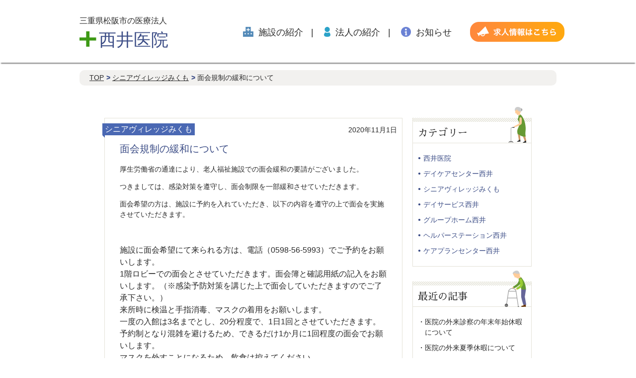

--- FILE ---
content_type: text/html; charset=UTF-8
request_url: https://nishii-iin.com/632/
body_size: 11199
content:
<!doctype html>
<html>
<head>
<meta charset="UTF-8">
<title>西井医院</title>
<link rel="stylesheet" type="text/css" href="https://nishii-iin.com/wp/wp-content/themes/nishii-iin/style.css">
<script type="text/javascript" src="https://nishii-iin.com/wp/wp-content/themes/nishii-iin/js/jquery.min.js"></script>
<script type="text/javascript" src="https://nishii-iin.com/wp/wp-content/themes/nishii-iin/js/script.js"></script>
<link rel="shortcut icon" href="https://nishii-iin.com/wp/wp-content/uploads/2019/04/favicon.ico">
<meta name="viewport" content="width=device-width,initial-scale=1">
<meta name="google-site-verification" content="3_3uRYvapXy8TVmGhwvEG5iVhoTfI_Zunyur4cfSw1U" />

		<!-- All in One SEO 4.9.3 - aioseo.com -->
	<meta name="description" content="厚生労働省の通達により、老人福祉施設での面会緩和の要請がございました。 つきましては、感染対策を遵守し、面会制" />
	<meta name="robots" content="max-snippet:-1, max-image-preview:large, max-video-preview:-1" />
	<meta name="author" content="nishiihospi"/>
	<link rel="canonical" href="https://nishii-iin.com/632/" />
	<meta name="generator" content="All in One SEO (AIOSEO) 4.9.3" />
		<meta property="og:locale" content="ja_JP" />
		<meta property="og:site_name" content="西井医院 | 三重県松阪市の医療法人" />
		<meta property="og:type" content="article" />
		<meta property="og:title" content="面会規制の緩和について | 西井医院" />
		<meta property="og:description" content="厚生労働省の通達により、老人福祉施設での面会緩和の要請がございました。 つきましては、感染対策を遵守し、面会制" />
		<meta property="og:url" content="https://nishii-iin.com/632/" />
		<meta property="article:published_time" content="2020-10-31T19:00:03+00:00" />
		<meta property="article:modified_time" content="2021-01-23T06:30:34+00:00" />
		<meta name="twitter:card" content="summary" />
		<meta name="twitter:title" content="面会規制の緩和について | 西井医院" />
		<meta name="twitter:description" content="厚生労働省の通達により、老人福祉施設での面会緩和の要請がございました。 つきましては、感染対策を遵守し、面会制" />
		<script type="application/ld+json" class="aioseo-schema">
			{"@context":"https:\/\/schema.org","@graph":[{"@type":"Article","@id":"https:\/\/nishii-iin.com\/632\/#article","name":"\u9762\u4f1a\u898f\u5236\u306e\u7de9\u548c\u306b\u3064\u3044\u3066 | \u897f\u4e95\u533b\u9662","headline":"\u9762\u4f1a\u898f\u5236\u306e\u7de9\u548c\u306b\u3064\u3044\u3066","author":{"@id":"https:\/\/nishii-iin.com\/author\/nishiihospi\/#author"},"publisher":{"@id":"https:\/\/nishii-iin.com\/#organization"},"datePublished":"2020-11-01T04:00:03+09:00","dateModified":"2021-01-23T15:30:34+09:00","inLanguage":"ja","mainEntityOfPage":{"@id":"https:\/\/nishii-iin.com\/632\/#webpage"},"isPartOf":{"@id":"https:\/\/nishii-iin.com\/632\/#webpage"},"articleSection":"\u30b7\u30cb\u30a2\u30f4\u30a3\u30ec\u30c3\u30b8\u307f\u304f\u3082"},{"@type":"BreadcrumbList","@id":"https:\/\/nishii-iin.com\/632\/#breadcrumblist","itemListElement":[{"@type":"ListItem","@id":"https:\/\/nishii-iin.com#listItem","position":1,"name":"Home","item":"https:\/\/nishii-iin.com","nextItem":{"@type":"ListItem","@id":"https:\/\/nishii-iin.com\/category\/info_mikumo\/#listItem","name":"\u30b7\u30cb\u30a2\u30f4\u30a3\u30ec\u30c3\u30b8\u307f\u304f\u3082"}},{"@type":"ListItem","@id":"https:\/\/nishii-iin.com\/category\/info_mikumo\/#listItem","position":2,"name":"\u30b7\u30cb\u30a2\u30f4\u30a3\u30ec\u30c3\u30b8\u307f\u304f\u3082","item":"https:\/\/nishii-iin.com\/category\/info_mikumo\/","nextItem":{"@type":"ListItem","@id":"https:\/\/nishii-iin.com\/632\/#listItem","name":"\u9762\u4f1a\u898f\u5236\u306e\u7de9\u548c\u306b\u3064\u3044\u3066"},"previousItem":{"@type":"ListItem","@id":"https:\/\/nishii-iin.com#listItem","name":"Home"}},{"@type":"ListItem","@id":"https:\/\/nishii-iin.com\/632\/#listItem","position":3,"name":"\u9762\u4f1a\u898f\u5236\u306e\u7de9\u548c\u306b\u3064\u3044\u3066","previousItem":{"@type":"ListItem","@id":"https:\/\/nishii-iin.com\/category\/info_mikumo\/#listItem","name":"\u30b7\u30cb\u30a2\u30f4\u30a3\u30ec\u30c3\u30b8\u307f\u304f\u3082"}}]},{"@type":"Organization","@id":"https:\/\/nishii-iin.com\/#organization","name":"\u897f\u4e95\u533b\u9662","description":"\u4e09\u91cd\u770c\u677e\u962a\u5e02\u306e\u533b\u7642\u6cd5\u4eba","url":"https:\/\/nishii-iin.com\/"},{"@type":"Person","@id":"https:\/\/nishii-iin.com\/author\/nishiihospi\/#author","url":"https:\/\/nishii-iin.com\/author\/nishiihospi\/","name":"nishiihospi","image":{"@type":"ImageObject","@id":"https:\/\/nishii-iin.com\/632\/#authorImage","url":"https:\/\/secure.gravatar.com\/avatar\/0eeade8b30fbb0187562c099c1e6976201214499e7a5f606d517d47c62a9a56f?s=96&d=mm&r=g","width":96,"height":96,"caption":"nishiihospi"}},{"@type":"WebPage","@id":"https:\/\/nishii-iin.com\/632\/#webpage","url":"https:\/\/nishii-iin.com\/632\/","name":"\u9762\u4f1a\u898f\u5236\u306e\u7de9\u548c\u306b\u3064\u3044\u3066 | \u897f\u4e95\u533b\u9662","description":"\u539a\u751f\u52b4\u50cd\u7701\u306e\u901a\u9054\u306b\u3088\u308a\u3001\u8001\u4eba\u798f\u7949\u65bd\u8a2d\u3067\u306e\u9762\u4f1a\u7de9\u548c\u306e\u8981\u8acb\u304c\u3054\u3056\u3044\u307e\u3057\u305f\u3002 \u3064\u304d\u307e\u3057\u3066\u306f\u3001\u611f\u67d3\u5bfe\u7b56\u3092\u9075\u5b88\u3057\u3001\u9762\u4f1a\u5236","inLanguage":"ja","isPartOf":{"@id":"https:\/\/nishii-iin.com\/#website"},"breadcrumb":{"@id":"https:\/\/nishii-iin.com\/632\/#breadcrumblist"},"author":{"@id":"https:\/\/nishii-iin.com\/author\/nishiihospi\/#author"},"creator":{"@id":"https:\/\/nishii-iin.com\/author\/nishiihospi\/#author"},"datePublished":"2020-11-01T04:00:03+09:00","dateModified":"2021-01-23T15:30:34+09:00"},{"@type":"WebSite","@id":"https:\/\/nishii-iin.com\/#website","url":"https:\/\/nishii-iin.com\/","name":"\u897f\u4e95\u533b\u9662","description":"\u4e09\u91cd\u770c\u677e\u962a\u5e02\u306e\u533b\u7642\u6cd5\u4eba","inLanguage":"ja","publisher":{"@id":"https:\/\/nishii-iin.com\/#organization"}}]}
		</script>
		<!-- All in One SEO -->

<link rel='dns-prefetch' href='//webfonts.xserver.jp' />
<link rel='dns-prefetch' href='//stats.wp.com' />
<link rel='preconnect' href='//c0.wp.com' />
<link rel='preconnect' href='//i0.wp.com' />
<link rel="alternate" type="application/rss+xml" title="西井医院 &raquo; 面会規制の緩和について のコメントのフィード" href="https://nishii-iin.com/632/feed/" />
<link rel="alternate" title="oEmbed (JSON)" type="application/json+oembed" href="https://nishii-iin.com/wp-json/oembed/1.0/embed?url=https%3A%2F%2Fnishii-iin.com%2F632%2F" />
<link rel="alternate" title="oEmbed (XML)" type="text/xml+oembed" href="https://nishii-iin.com/wp-json/oembed/1.0/embed?url=https%3A%2F%2Fnishii-iin.com%2F632%2F&#038;format=xml" />
<style id='wp-img-auto-sizes-contain-inline-css' type='text/css'>
img:is([sizes=auto i],[sizes^="auto," i]){contain-intrinsic-size:3000px 1500px}
/*# sourceURL=wp-img-auto-sizes-contain-inline-css */
</style>
<style id='wp-emoji-styles-inline-css' type='text/css'>

	img.wp-smiley, img.emoji {
		display: inline !important;
		border: none !important;
		box-shadow: none !important;
		height: 1em !important;
		width: 1em !important;
		margin: 0 0.07em !important;
		vertical-align: -0.1em !important;
		background: none !important;
		padding: 0 !important;
	}
/*# sourceURL=wp-emoji-styles-inline-css */
</style>
<style id='wp-block-library-inline-css' type='text/css'>
:root{--wp-block-synced-color:#7a00df;--wp-block-synced-color--rgb:122,0,223;--wp-bound-block-color:var(--wp-block-synced-color);--wp-editor-canvas-background:#ddd;--wp-admin-theme-color:#007cba;--wp-admin-theme-color--rgb:0,124,186;--wp-admin-theme-color-darker-10:#006ba1;--wp-admin-theme-color-darker-10--rgb:0,107,160.5;--wp-admin-theme-color-darker-20:#005a87;--wp-admin-theme-color-darker-20--rgb:0,90,135;--wp-admin-border-width-focus:2px}@media (min-resolution:192dpi){:root{--wp-admin-border-width-focus:1.5px}}.wp-element-button{cursor:pointer}:root .has-very-light-gray-background-color{background-color:#eee}:root .has-very-dark-gray-background-color{background-color:#313131}:root .has-very-light-gray-color{color:#eee}:root .has-very-dark-gray-color{color:#313131}:root .has-vivid-green-cyan-to-vivid-cyan-blue-gradient-background{background:linear-gradient(135deg,#00d084,#0693e3)}:root .has-purple-crush-gradient-background{background:linear-gradient(135deg,#34e2e4,#4721fb 50%,#ab1dfe)}:root .has-hazy-dawn-gradient-background{background:linear-gradient(135deg,#faaca8,#dad0ec)}:root .has-subdued-olive-gradient-background{background:linear-gradient(135deg,#fafae1,#67a671)}:root .has-atomic-cream-gradient-background{background:linear-gradient(135deg,#fdd79a,#004a59)}:root .has-nightshade-gradient-background{background:linear-gradient(135deg,#330968,#31cdcf)}:root .has-midnight-gradient-background{background:linear-gradient(135deg,#020381,#2874fc)}:root{--wp--preset--font-size--normal:16px;--wp--preset--font-size--huge:42px}.has-regular-font-size{font-size:1em}.has-larger-font-size{font-size:2.625em}.has-normal-font-size{font-size:var(--wp--preset--font-size--normal)}.has-huge-font-size{font-size:var(--wp--preset--font-size--huge)}.has-text-align-center{text-align:center}.has-text-align-left{text-align:left}.has-text-align-right{text-align:right}.has-fit-text{white-space:nowrap!important}#end-resizable-editor-section{display:none}.aligncenter{clear:both}.items-justified-left{justify-content:flex-start}.items-justified-center{justify-content:center}.items-justified-right{justify-content:flex-end}.items-justified-space-between{justify-content:space-between}.screen-reader-text{border:0;clip-path:inset(50%);height:1px;margin:-1px;overflow:hidden;padding:0;position:absolute;width:1px;word-wrap:normal!important}.screen-reader-text:focus{background-color:#ddd;clip-path:none;color:#444;display:block;font-size:1em;height:auto;left:5px;line-height:normal;padding:15px 23px 14px;text-decoration:none;top:5px;width:auto;z-index:100000}html :where(.has-border-color){border-style:solid}html :where([style*=border-top-color]){border-top-style:solid}html :where([style*=border-right-color]){border-right-style:solid}html :where([style*=border-bottom-color]){border-bottom-style:solid}html :where([style*=border-left-color]){border-left-style:solid}html :where([style*=border-width]){border-style:solid}html :where([style*=border-top-width]){border-top-style:solid}html :where([style*=border-right-width]){border-right-style:solid}html :where([style*=border-bottom-width]){border-bottom-style:solid}html :where([style*=border-left-width]){border-left-style:solid}html :where(img[class*=wp-image-]){height:auto;max-width:100%}:where(figure){margin:0 0 1em}html :where(.is-position-sticky){--wp-admin--admin-bar--position-offset:var(--wp-admin--admin-bar--height,0px)}@media screen and (max-width:600px){html :where(.is-position-sticky){--wp-admin--admin-bar--position-offset:0px}}

/*# sourceURL=wp-block-library-inline-css */
</style><style id='global-styles-inline-css' type='text/css'>
:root{--wp--preset--aspect-ratio--square: 1;--wp--preset--aspect-ratio--4-3: 4/3;--wp--preset--aspect-ratio--3-4: 3/4;--wp--preset--aspect-ratio--3-2: 3/2;--wp--preset--aspect-ratio--2-3: 2/3;--wp--preset--aspect-ratio--16-9: 16/9;--wp--preset--aspect-ratio--9-16: 9/16;--wp--preset--color--black: #000000;--wp--preset--color--cyan-bluish-gray: #abb8c3;--wp--preset--color--white: #ffffff;--wp--preset--color--pale-pink: #f78da7;--wp--preset--color--vivid-red: #cf2e2e;--wp--preset--color--luminous-vivid-orange: #ff6900;--wp--preset--color--luminous-vivid-amber: #fcb900;--wp--preset--color--light-green-cyan: #7bdcb5;--wp--preset--color--vivid-green-cyan: #00d084;--wp--preset--color--pale-cyan-blue: #8ed1fc;--wp--preset--color--vivid-cyan-blue: #0693e3;--wp--preset--color--vivid-purple: #9b51e0;--wp--preset--gradient--vivid-cyan-blue-to-vivid-purple: linear-gradient(135deg,rgb(6,147,227) 0%,rgb(155,81,224) 100%);--wp--preset--gradient--light-green-cyan-to-vivid-green-cyan: linear-gradient(135deg,rgb(122,220,180) 0%,rgb(0,208,130) 100%);--wp--preset--gradient--luminous-vivid-amber-to-luminous-vivid-orange: linear-gradient(135deg,rgb(252,185,0) 0%,rgb(255,105,0) 100%);--wp--preset--gradient--luminous-vivid-orange-to-vivid-red: linear-gradient(135deg,rgb(255,105,0) 0%,rgb(207,46,46) 100%);--wp--preset--gradient--very-light-gray-to-cyan-bluish-gray: linear-gradient(135deg,rgb(238,238,238) 0%,rgb(169,184,195) 100%);--wp--preset--gradient--cool-to-warm-spectrum: linear-gradient(135deg,rgb(74,234,220) 0%,rgb(151,120,209) 20%,rgb(207,42,186) 40%,rgb(238,44,130) 60%,rgb(251,105,98) 80%,rgb(254,248,76) 100%);--wp--preset--gradient--blush-light-purple: linear-gradient(135deg,rgb(255,206,236) 0%,rgb(152,150,240) 100%);--wp--preset--gradient--blush-bordeaux: linear-gradient(135deg,rgb(254,205,165) 0%,rgb(254,45,45) 50%,rgb(107,0,62) 100%);--wp--preset--gradient--luminous-dusk: linear-gradient(135deg,rgb(255,203,112) 0%,rgb(199,81,192) 50%,rgb(65,88,208) 100%);--wp--preset--gradient--pale-ocean: linear-gradient(135deg,rgb(255,245,203) 0%,rgb(182,227,212) 50%,rgb(51,167,181) 100%);--wp--preset--gradient--electric-grass: linear-gradient(135deg,rgb(202,248,128) 0%,rgb(113,206,126) 100%);--wp--preset--gradient--midnight: linear-gradient(135deg,rgb(2,3,129) 0%,rgb(40,116,252) 100%);--wp--preset--font-size--small: 13px;--wp--preset--font-size--medium: 20px;--wp--preset--font-size--large: 36px;--wp--preset--font-size--x-large: 42px;--wp--preset--spacing--20: 0.44rem;--wp--preset--spacing--30: 0.67rem;--wp--preset--spacing--40: 1rem;--wp--preset--spacing--50: 1.5rem;--wp--preset--spacing--60: 2.25rem;--wp--preset--spacing--70: 3.38rem;--wp--preset--spacing--80: 5.06rem;--wp--preset--shadow--natural: 6px 6px 9px rgba(0, 0, 0, 0.2);--wp--preset--shadow--deep: 12px 12px 50px rgba(0, 0, 0, 0.4);--wp--preset--shadow--sharp: 6px 6px 0px rgba(0, 0, 0, 0.2);--wp--preset--shadow--outlined: 6px 6px 0px -3px rgb(255, 255, 255), 6px 6px rgb(0, 0, 0);--wp--preset--shadow--crisp: 6px 6px 0px rgb(0, 0, 0);}:where(.is-layout-flex){gap: 0.5em;}:where(.is-layout-grid){gap: 0.5em;}body .is-layout-flex{display: flex;}.is-layout-flex{flex-wrap: wrap;align-items: center;}.is-layout-flex > :is(*, div){margin: 0;}body .is-layout-grid{display: grid;}.is-layout-grid > :is(*, div){margin: 0;}:where(.wp-block-columns.is-layout-flex){gap: 2em;}:where(.wp-block-columns.is-layout-grid){gap: 2em;}:where(.wp-block-post-template.is-layout-flex){gap: 1.25em;}:where(.wp-block-post-template.is-layout-grid){gap: 1.25em;}.has-black-color{color: var(--wp--preset--color--black) !important;}.has-cyan-bluish-gray-color{color: var(--wp--preset--color--cyan-bluish-gray) !important;}.has-white-color{color: var(--wp--preset--color--white) !important;}.has-pale-pink-color{color: var(--wp--preset--color--pale-pink) !important;}.has-vivid-red-color{color: var(--wp--preset--color--vivid-red) !important;}.has-luminous-vivid-orange-color{color: var(--wp--preset--color--luminous-vivid-orange) !important;}.has-luminous-vivid-amber-color{color: var(--wp--preset--color--luminous-vivid-amber) !important;}.has-light-green-cyan-color{color: var(--wp--preset--color--light-green-cyan) !important;}.has-vivid-green-cyan-color{color: var(--wp--preset--color--vivid-green-cyan) !important;}.has-pale-cyan-blue-color{color: var(--wp--preset--color--pale-cyan-blue) !important;}.has-vivid-cyan-blue-color{color: var(--wp--preset--color--vivid-cyan-blue) !important;}.has-vivid-purple-color{color: var(--wp--preset--color--vivid-purple) !important;}.has-black-background-color{background-color: var(--wp--preset--color--black) !important;}.has-cyan-bluish-gray-background-color{background-color: var(--wp--preset--color--cyan-bluish-gray) !important;}.has-white-background-color{background-color: var(--wp--preset--color--white) !important;}.has-pale-pink-background-color{background-color: var(--wp--preset--color--pale-pink) !important;}.has-vivid-red-background-color{background-color: var(--wp--preset--color--vivid-red) !important;}.has-luminous-vivid-orange-background-color{background-color: var(--wp--preset--color--luminous-vivid-orange) !important;}.has-luminous-vivid-amber-background-color{background-color: var(--wp--preset--color--luminous-vivid-amber) !important;}.has-light-green-cyan-background-color{background-color: var(--wp--preset--color--light-green-cyan) !important;}.has-vivid-green-cyan-background-color{background-color: var(--wp--preset--color--vivid-green-cyan) !important;}.has-pale-cyan-blue-background-color{background-color: var(--wp--preset--color--pale-cyan-blue) !important;}.has-vivid-cyan-blue-background-color{background-color: var(--wp--preset--color--vivid-cyan-blue) !important;}.has-vivid-purple-background-color{background-color: var(--wp--preset--color--vivid-purple) !important;}.has-black-border-color{border-color: var(--wp--preset--color--black) !important;}.has-cyan-bluish-gray-border-color{border-color: var(--wp--preset--color--cyan-bluish-gray) !important;}.has-white-border-color{border-color: var(--wp--preset--color--white) !important;}.has-pale-pink-border-color{border-color: var(--wp--preset--color--pale-pink) !important;}.has-vivid-red-border-color{border-color: var(--wp--preset--color--vivid-red) !important;}.has-luminous-vivid-orange-border-color{border-color: var(--wp--preset--color--luminous-vivid-orange) !important;}.has-luminous-vivid-amber-border-color{border-color: var(--wp--preset--color--luminous-vivid-amber) !important;}.has-light-green-cyan-border-color{border-color: var(--wp--preset--color--light-green-cyan) !important;}.has-vivid-green-cyan-border-color{border-color: var(--wp--preset--color--vivid-green-cyan) !important;}.has-pale-cyan-blue-border-color{border-color: var(--wp--preset--color--pale-cyan-blue) !important;}.has-vivid-cyan-blue-border-color{border-color: var(--wp--preset--color--vivid-cyan-blue) !important;}.has-vivid-purple-border-color{border-color: var(--wp--preset--color--vivid-purple) !important;}.has-vivid-cyan-blue-to-vivid-purple-gradient-background{background: var(--wp--preset--gradient--vivid-cyan-blue-to-vivid-purple) !important;}.has-light-green-cyan-to-vivid-green-cyan-gradient-background{background: var(--wp--preset--gradient--light-green-cyan-to-vivid-green-cyan) !important;}.has-luminous-vivid-amber-to-luminous-vivid-orange-gradient-background{background: var(--wp--preset--gradient--luminous-vivid-amber-to-luminous-vivid-orange) !important;}.has-luminous-vivid-orange-to-vivid-red-gradient-background{background: var(--wp--preset--gradient--luminous-vivid-orange-to-vivid-red) !important;}.has-very-light-gray-to-cyan-bluish-gray-gradient-background{background: var(--wp--preset--gradient--very-light-gray-to-cyan-bluish-gray) !important;}.has-cool-to-warm-spectrum-gradient-background{background: var(--wp--preset--gradient--cool-to-warm-spectrum) !important;}.has-blush-light-purple-gradient-background{background: var(--wp--preset--gradient--blush-light-purple) !important;}.has-blush-bordeaux-gradient-background{background: var(--wp--preset--gradient--blush-bordeaux) !important;}.has-luminous-dusk-gradient-background{background: var(--wp--preset--gradient--luminous-dusk) !important;}.has-pale-ocean-gradient-background{background: var(--wp--preset--gradient--pale-ocean) !important;}.has-electric-grass-gradient-background{background: var(--wp--preset--gradient--electric-grass) !important;}.has-midnight-gradient-background{background: var(--wp--preset--gradient--midnight) !important;}.has-small-font-size{font-size: var(--wp--preset--font-size--small) !important;}.has-medium-font-size{font-size: var(--wp--preset--font-size--medium) !important;}.has-large-font-size{font-size: var(--wp--preset--font-size--large) !important;}.has-x-large-font-size{font-size: var(--wp--preset--font-size--x-large) !important;}
/*# sourceURL=global-styles-inline-css */
</style>

<style id='classic-theme-styles-inline-css' type='text/css'>
/*! This file is auto-generated */
.wp-block-button__link{color:#fff;background-color:#32373c;border-radius:9999px;box-shadow:none;text-decoration:none;padding:calc(.667em + 2px) calc(1.333em + 2px);font-size:1.125em}.wp-block-file__button{background:#32373c;color:#fff;text-decoration:none}
/*# sourceURL=/wp-includes/css/classic-themes.min.css */
</style>
<script type="text/javascript" src="https://c0.wp.com/c/6.9/wp-includes/js/jquery/jquery.min.js" id="jquery-core-js"></script>
<script type="text/javascript" src="https://c0.wp.com/c/6.9/wp-includes/js/jquery/jquery-migrate.min.js" id="jquery-migrate-js"></script>
<script type="text/javascript" src="//webfonts.xserver.jp/js/xserverv3.js?fadein=0&amp;ver=2.0.9" id="typesquare_std-js"></script>
<link rel="https://api.w.org/" href="https://nishii-iin.com/wp-json/" /><link rel="alternate" title="JSON" type="application/json" href="https://nishii-iin.com/wp-json/wp/v2/posts/632" />	<style>img#wpstats{display:none}</style>
		<link rel="icon" href="https://nishii-iin.com/wp/wp-content/uploads/2019/04/favicon.ico" sizes="32x32" />
<link rel="icon" href="https://nishii-iin.com/wp/wp-content/uploads/2019/04/favicon.ico" sizes="192x192" />
<link rel="apple-touch-icon" href="https://nishii-iin.com/wp/wp-content/uploads/2019/04/favicon.ico" />
<meta name="msapplication-TileImage" content="https://nishii-iin.com/wp/wp-content/uploads/2019/04/favicon.ico" />
		<style type="text/css" id="wp-custom-css">
			.box5 {
    padding: 0.5em 1em;
    margin: 2em 0;
    border: double 5px #4ec4d3;
}
.box5 p {
    margin: 0; 
    padding: 0;
}

.btn-gradient-3d-simple {
  display: inline-block;
  padding: 0.5em 1em;
  text-decoration: none;
  border-radius: 4px;
  color: #ffffff;
  background-image: linear-gradient(#6795fd 0%, #67ceff 100%);
  box-shadow: 0px 2px 2px rgba(0, 0, 0, 0.29);
  border-bottom: solid 3px #5e7fca;
}

.btn-gradient-3d-simple:active {
  -webkit-transform: translateY(4px);
  transform: translateY(4px);
  box-shadow: 0px 0px 1px rgba(0, 0, 0, 0.2);
  border-bottom: none;
}

.box2 {
    padding: 0.5em 1em;
    margin: 2em 0;
    font-weight: bold;
    color: #6091d3;/*文字色*/
    background: #FFF;
    border: solid 3px #6091d3;/*線*/
    border-radius: 10px;/*角の丸み*/
}
.box2 p {
    margin: 0; 
    padding: 0;
}		</style>
		<!-- Global site tag (gtag.js) - Google Analytics -->
<script async src="https://www.googletagmanager.com/gtag/js?id=UA-138746980-1"></script>
<script>
  window.dataLayer = window.dataLayer || [];
  function gtag(){dataLayer.push(arguments);}
  gtag('js', new Date());

  gtag('config', 'UA-138746980-1');
</script>
</head>

<body data-rsssl=1 class="wp-singular post-template-default single single-post postid-632 single-format-standard wp-theme-nishii-iin">
<div id="container">

          <header>
       <div class="inner">
        <h2>三重県松阪市の医療法人</h2>
        <h1><a href="https://nishii-iin.com/"><img src="https://nishii-iin.com/wp/wp-content/themes/nishii-iin/images/closs.png">西井医院</a></h1>
        <div class="pc">
            <ul>
                <li><a href="index.php?page_id=58"><img src="https://nishii-iin.com/wp/wp-content/themes/nishii-iin/images/icon_link01.png">施設の紹介</a></li>
                <li><a href="index.php?page_id=17"><img src="https://nishii-iin.com/wp/wp-content/themes/nishii-iin/images/icon_link02.png">法人の紹介</a></li>
                <li><a href="index.php?page_id=158"><img src="https://nishii-iin.com/wp/wp-content/themes/nishii-iin/images/icon_link03.png">お知らせ</a></li>
                <li class="recruit"><a href="https://en-gage.net/nishii-hospital-jobs/" target="_blank"><img src="https://nishii-iin.com/wp/wp-content/themes/nishii-iin/images/btn_recruit.png" alt="求人情報"></a></li>
            </ul>
        </div>
        </div>
        <div class="sp">
        <nav class="menu">
        <input type="checkbox" class="menu-open" name="menu-open" id="menu-open"/>
        <label class="menu-open-button" for="menu-open">
            <span class="hamburger hamburger-1"></span>
            <span class="hamburger hamburger-2"></span>
            <span class="hamburger hamburger-3"></span>
        </label>
    </nav>
        </div>
    </header>    
    <div id="nav-content">
        <nav class="sp_nav">
        <div class="nav01">
         <h4><a href="index.php?page_id=58"><img src="https://nishii-iin.com/wp/wp-content/themes/nishii-iin/images/icon_link01.png">施設の紹介</a></h4>
          <ul id="menu-%e6%96%bd%e8%a8%ad%e3%81%ae%e7%b4%b9%e4%bb%8b" class="menu"><li id="menu-item-223" class="menu-item menu-item-type-post_type menu-item-object-page menu-item-223"><a href="https://nishii-iin.com/facility/hospital/" title="
						">西井医院</a></li>
<li id="menu-item-224" class="menu-item menu-item-type-post_type menu-item-object-page menu-item-224"><a href="https://nishii-iin.com/facility/rehabilitation/" title="
						">デイケアセンター西井</a></li>
<li id="menu-item-225" class="menu-item menu-item-type-post_type menu-item-object-page menu-item-225"><a href="https://nishii-iin.com/facility/mikumo/" title="
						">シニアヴィレッジみくも</a></li>
<li id="menu-item-226" class="menu-item menu-item-type-post_type menu-item-object-page menu-item-226"><a href="https://nishii-iin.com/facility/dayservice/" title="
						">デイサービス西井</a></li>
<li id="menu-item-241" class="menu-item menu-item-type-post_type menu-item-object-page menu-item-241"><a href="https://nishii-iin.com/facility/dayservice/" title="
						">デイサービス西井</a></li>
<li id="menu-item-242" class="menu-item menu-item-type-post_type menu-item-object-page menu-item-242"><a href="https://nishii-iin.com/facility/grouphome/" title="
						">グループホーム西井</a></li>
<li id="menu-item-228" class="menu-item menu-item-type-post_type menu-item-object-page menu-item-228"><a href="https://nishii-iin.com/facility/helper/" title="
						">ヘルパーステーション西井／ケアプランセンター西井</a></li>
</ul>            </div>
           <!--<div class="nav01">
           <h4><a href="facility.html"><img src="?php bloginfo('template_url'); ?>/images/icon_link01.png">施設の紹介</a></h4>     
            <ul>
                <li><a href="hospital.html">西井医院</a></li>
                <li><a href="rehabilitation.html">デイケアセンター 西井</a></li>
                <li><a href="mikumo.html">シニアヴィレッジ みくも </a></li>
                <li><a href="dayservice.html">デイサービス西井</a></li>
                <li><a href="grouphome.html">グループホーム西井 </a></li>
                <li><a href="helper.html">ヘルパーステーション ケアプランセンター</a></li>
            </ul>
            </div>-->
            <div class="nav02">
                <h4><a href="index.php?page_id=17"><img src="https://nishii-iin.com/wp/wp-content/themes/nishii-iin/images/icon_link02.png">法人の紹介</a></h4>
                 <ul id="menu-%e6%b3%95%e4%ba%ba%e3%81%ae%e7%b4%b9%e4%bb%8b" class="menu"><li id="menu-item-6" class="menu-item menu-item-type-custom menu-item-object-custom menu-item-6"><a href="index.php?page_id=17#content01" title="						">経営理念</a></li>
<li id="menu-item-7" class="menu-item menu-item-type-custom menu-item-object-custom menu-item-7"><a href="index.php?page_id=17#content02" title="						">ビジョン</a></li>
<li id="menu-item-83" class="menu-item menu-item-type-custom menu-item-object-custom menu-item-83"><a href="index.php?page_id=17#content03" title="						">使命</a></li>
<li id="menu-item-84" class="menu-item menu-item-type-custom menu-item-object-custom menu-item-84"><a href="index.php?page_id=17#content04" title="						">沿革</a></li>
<li id="menu-item-85" class="menu-item menu-item-type-custom menu-item-object-custom menu-item-85"><a href="index.php?page_id=17#content05" title="						">法人概要</a></li>
</ul>            <!--<ul>
                <li><a href="corporation.html#content01">経営理念</a></li>
                <li><a href="corporation.html#content02">ビジョン</a></li>
                <li><a href="corporation.html#content03">使命</a></li>
                <li><a href="corporation.html#content04">沿革</a></li>
                <li><a href="corporation.html#content05">法人概要</a></li>
            </ul>-->
            </div>
            <div class="nav03">
                <h4><a href="index.php?page_id=158"><img src="https://nishii-iin.com/wp/wp-content/themes/nishii-iin/images/icon_link03.png">お知らせ</a></h4>
            </div>
        </nav>
    </div>
    <div id="contents">
<div class="breadcrumb">
	<ul>
		<li class="level-1 top"><a href="https://nishii-iin.com/">TOP</a></li>
		<li class="level-2 sub"><a href="https://nishii-iin.com/category/info_mikumo/">シニアヴィレッジみくも</a></li>
		<li class="level-3 sub tail current">面会規制の緩和について</li>
	</ul>
</div>
		
 <!-- custom header -->
		    <div id="contents">
    <section id="main_contents">
              <section id="main">
        <div class="content">
          <h2 class="facility">シニアヴィレッジみくも</h2>
          <time pubdate="pubdate" datetime="2020-11-01">2020年11月1日</time>
           <div class="article">
            <h1>面会規制の緩和について</h1>
        <p>厚生労働省の通達により、老人福祉施設での面会緩和の要請がございました。</p>
<p>つきましては、感染対策を遵守し、面会制限を一部緩和させていただきます。</p>
<p>面会希望の方は、施設に予約を入れていただき、以下の内容を遵守の上で面会を実施させていただきます。</p>
<p>&nbsp;</p>
<ul>
<li>施設に面会希望にて来られる方は、電話（0598-56-5993）でご予約をお願いします。</li>
<li>1階ロビーでの面会とさせていただきます。面会簿と確認用紙の記入をお願いします。（※感染予防対策を講じた上で面会していただきますのでご了承下さい。）</li>
<li>来所時に検温と手指消毒、マスクの着用をお願いします。</li>
<li>一度の入館は3名までとし、20分程度で、1日1回とさせていただきます。</li>
<li>予約制となり混雑を避けるため、できるだけ1か月に1回程度の面会でお願いします。</li>
<li>マスクを外すことになるため、飲食は控えてください。</li>
<li>発熱（３７．５℃以上）、咳、倦怠感や体調不良がある方は面会をお断りします。</li>
</ul>
<p>※上記内容を実施していただけない方に関しては、面会をお断わりすることがあります。</p>
<p>&nbsp;</p>
<p>ご不便ご迷惑をおかけしますが、感染予防のため、ご協力よろしくお願いします。</p>
<p>ご不明な点があれば、お気軽にお問合せください。</p>
<p>&nbsp;</p>
<p>12月19日追記</p>
<p>三重県及び松阪市内での新型コロナウイルス感染症の増加により、2月15日まで面会を停止させていただきます。</p>
       </div>
        </div>
    </section>
   <section id="sidebar">       
              <aside id="category-info" class="news-list">
              <div class="chara">
                  <img src="https://nishii-iin.com/wp/wp-content/themes/nishii-iin/images/archive_chara01.png">
              </div>
            <h1>カテゴリー</h1>
            <div class="info-wrap">
              <ul>
                 <li><a href="https://nishii-iin.com/category/info_nishii/ ">西井医院</a> </li> <li><a href="https://nishii-iin.com/category/info_daycare/ ">デイケアセンター西井</a> </li> <li><a href="https://nishii-iin.com/category/info_mikumo/ ">シニアヴィレッジみくも</a> </li> <li><a href="https://nishii-iin.com/category/info_dayservice/ ">デイサービス西井</a> </li> <li><a href="https://nishii-iin.com/category/info_grouphome/ ">グループホーム西井</a> </li> <li><a href="https://nishii-iin.com/category/info_helper/ ">ヘルパーステーション西井</a> </li> <li><a href="https://nishii-iin.com/category/info_careplane/ ">ケアプランセンター西井</a> </li>               </ul>
            </div><!-- .info-wrap end -->
          </aside><!-- #event-info end -->
          
          
              <aside id="article-info" class="news-list">
              <div class="chara">
                  <img src="https://nishii-iin.com/wp/wp-content/themes/nishii-iin/images/archive_chara02.png">
              </div>
            <h1>最近の記事</h1>
            <div class="info-wrap">
              <ul>
                                       <li>
                        <a href="https://nishii-iin.com/1159/">医院の外来診察の年末年始休暇について</a>
                      </li>
                                          <li>
                        <a href="https://nishii-iin.com/1150/">医院の外来夏季休暇について</a>
                      </li>
                                          <li>
                        <a href="https://nishii-iin.com/1142/">ゴールデンウィーク中の診療日について</a>
                      </li>
                                          <li>
                        <a href="https://nishii-iin.com/1137/">令和7年1月からの休診日について</a>
                      </li>
                                          <li>
                        <a href="https://nishii-iin.com/1133/">12月の院長外来休診日及び年末年始の営業について</a>
                      </li>
                                          <li>
                        <a href="https://nishii-iin.com/1126/">11月の院長外来休診日について</a>
                      </li>
                                          <li>
                        <a href="https://nishii-iin.com/1122/">10月の院長外来の休診日について</a>
                      </li>
                                          <li>
                        <a href="https://nishii-iin.com/1118/">9月の院長外来の休診日について</a>
                      </li>
                                          <li>
                        <a href="https://nishii-iin.com/1113/">8月の院長外来の休診日及び夏季休暇について</a>
                      </li>
                                          <li>
                        <a href="https://nishii-iin.com/1110/">7月の院長外来休診日について</a>
                      </li>
                                  </ul>
            </div><!-- .info-wrap end -->
          </aside><!-- #article-info end -->
          
          
              <aside id="archive-info" class="news-list">
              <div class="chara">
                  <img src="https://nishii-iin.com/wp/wp-content/themes/nishii-iin/images/archive_chara03.png">
              </div>
          <h1>アーカイブ</h1>
               <ul>
                	<li><a href='https://nishii-iin.com/date/2025/12/'>2025年12月</a>&nbsp;(1)</li>
	<li><a href='https://nishii-iin.com/date/2025/08/'>2025年8月</a>&nbsp;(1)</li>
	<li><a href='https://nishii-iin.com/date/2025/04/'>2025年4月</a>&nbsp;(1)</li>
	<li><a href='https://nishii-iin.com/date/2024/12/'>2024年12月</a>&nbsp;(1)</li>
	<li><a href='https://nishii-iin.com/date/2024/11/'>2024年11月</a>&nbsp;(1)</li>
	<li><a href='https://nishii-iin.com/date/2024/10/'>2024年10月</a>&nbsp;(1)</li>
	<li><a href='https://nishii-iin.com/date/2024/09/'>2024年9月</a>&nbsp;(1)</li>
	<li><a href='https://nishii-iin.com/date/2024/08/'>2024年8月</a>&nbsp;(2)</li>
	<li><a href='https://nishii-iin.com/date/2024/07/'>2024年7月</a>&nbsp;(1)</li>
	<li><a href='https://nishii-iin.com/date/2024/05/'>2024年5月</a>&nbsp;(1)</li>
	<li><a href='https://nishii-iin.com/date/2024/04/'>2024年4月</a>&nbsp;(2)</li>
	<li><a href='https://nishii-iin.com/date/2024/02/'>2024年2月</a>&nbsp;(1)</li>
	<li><a href='https://nishii-iin.com/date/2024/01/'>2024年1月</a>&nbsp;(1)</li>
	<li><a href='https://nishii-iin.com/date/2023/12/'>2023年12月</a>&nbsp;(2)</li>
	<li><a href='https://nishii-iin.com/date/2023/10/'>2023年10月</a>&nbsp;(1)</li>
	<li><a href='https://nishii-iin.com/date/2023/09/'>2023年9月</a>&nbsp;(4)</li>
	<li><a href='https://nishii-iin.com/date/2023/08/'>2023年8月</a>&nbsp;(1)</li>
	<li><a href='https://nishii-iin.com/date/2023/07/'>2023年7月</a>&nbsp;(1)</li>
	<li><a href='https://nishii-iin.com/date/2023/06/'>2023年6月</a>&nbsp;(3)</li>
	<li><a href='https://nishii-iin.com/date/2023/04/'>2023年4月</a>&nbsp;(1)</li>
	<li><a href='https://nishii-iin.com/date/2023/03/'>2023年3月</a>&nbsp;(1)</li>
	<li><a href='https://nishii-iin.com/date/2023/02/'>2023年2月</a>&nbsp;(2)</li>
	<li><a href='https://nishii-iin.com/date/2023/01/'>2023年1月</a>&nbsp;(1)</li>
	<li><a href='https://nishii-iin.com/date/2022/12/'>2022年12月</a>&nbsp;(1)</li>
	<li><a href='https://nishii-iin.com/date/2022/11/'>2022年11月</a>&nbsp;(2)</li>
	<li><a href='https://nishii-iin.com/date/2022/09/'>2022年9月</a>&nbsp;(1)</li>
	<li><a href='https://nishii-iin.com/date/2022/08/'>2022年8月</a>&nbsp;(2)</li>
	<li><a href='https://nishii-iin.com/date/2022/07/'>2022年7月</a>&nbsp;(4)</li>
	<li><a href='https://nishii-iin.com/date/2022/06/'>2022年6月</a>&nbsp;(1)</li>
	<li><a href='https://nishii-iin.com/date/2022/05/'>2022年5月</a>&nbsp;(1)</li>
	<li><a href='https://nishii-iin.com/date/2022/04/'>2022年4月</a>&nbsp;(3)</li>
	<li><a href='https://nishii-iin.com/date/2022/03/'>2022年3月</a>&nbsp;(2)</li>
	<li><a href='https://nishii-iin.com/date/2022/02/'>2022年2月</a>&nbsp;(6)</li>
	<li><a href='https://nishii-iin.com/date/2022/01/'>2022年1月</a>&nbsp;(6)</li>
	<li><a href='https://nishii-iin.com/date/2021/12/'>2021年12月</a>&nbsp;(1)</li>
	<li><a href='https://nishii-iin.com/date/2021/11/'>2021年11月</a>&nbsp;(1)</li>
	<li><a href='https://nishii-iin.com/date/2021/10/'>2021年10月</a>&nbsp;(1)</li>
	<li><a href='https://nishii-iin.com/date/2021/09/'>2021年9月</a>&nbsp;(3)</li>
	<li><a href='https://nishii-iin.com/date/2021/08/'>2021年8月</a>&nbsp;(3)</li>
	<li><a href='https://nishii-iin.com/date/2021/07/'>2021年7月</a>&nbsp;(1)</li>
	<li><a href='https://nishii-iin.com/date/2021/06/'>2021年6月</a>&nbsp;(4)</li>
	<li><a href='https://nishii-iin.com/date/2021/05/'>2021年5月</a>&nbsp;(1)</li>
	<li><a href='https://nishii-iin.com/date/2021/04/'>2021年4月</a>&nbsp;(3)</li>
	<li><a href='https://nishii-iin.com/date/2021/03/'>2021年3月</a>&nbsp;(3)</li>
	<li><a href='https://nishii-iin.com/date/2021/02/'>2021年2月</a>&nbsp;(3)</li>
	<li><a href='https://nishii-iin.com/date/2021/01/'>2021年1月</a>&nbsp;(2)</li>
	<li><a href='https://nishii-iin.com/date/2020/11/'>2020年11月</a>&nbsp;(3)</li>
	<li><a href='https://nishii-iin.com/date/2020/10/'>2020年10月</a>&nbsp;(1)</li>
	<li><a href='https://nishii-iin.com/date/2020/09/'>2020年9月</a>&nbsp;(2)</li>
	<li><a href='https://nishii-iin.com/date/2020/08/'>2020年8月</a>&nbsp;(1)</li>
	<li><a href='https://nishii-iin.com/date/2020/07/'>2020年7月</a>&nbsp;(3)</li>
	<li><a href='https://nishii-iin.com/date/2020/06/'>2020年6月</a>&nbsp;(3)</li>
	<li><a href='https://nishii-iin.com/date/2020/05/'>2020年5月</a>&nbsp;(1)</li>
	<li><a href='https://nishii-iin.com/date/2020/04/'>2020年4月</a>&nbsp;(2)</li>
	<li><a href='https://nishii-iin.com/date/2020/03/'>2020年3月</a>&nbsp;(6)</li>
	<li><a href='https://nishii-iin.com/date/2020/02/'>2020年2月</a>&nbsp;(3)</li>
	<li><a href='https://nishii-iin.com/date/2020/01/'>2020年1月</a>&nbsp;(3)</li>
	<li><a href='https://nishii-iin.com/date/2019/12/'>2019年12月</a>&nbsp;(2)</li>
	<li><a href='https://nishii-iin.com/date/2019/10/'>2019年10月</a>&nbsp;(2)</li>
	<li><a href='https://nishii-iin.com/date/2019/09/'>2019年9月</a>&nbsp;(1)</li>
	<li><a href='https://nishii-iin.com/date/2019/08/'>2019年8月</a>&nbsp;(3)</li>
	<li><a href='https://nishii-iin.com/date/2019/07/'>2019年7月</a>&nbsp;(2)</li>
	<li><a href='https://nishii-iin.com/date/2019/05/'>2019年5月</a>&nbsp;(3)</li>
	<li><a href='https://nishii-iin.com/date/2019/04/'>2019年4月</a>&nbsp;(1)</li>
                        </ul>

            </div><!-- .info-wrap end -->
          </aside><!-- #article-info end -->
          
        </section>    </section>
</div>
    </div>
    <footer>
       <div class="inner">
           <ul>
               <li>
                   <a href="https://www.facebook.com/nishiihospital/" target="_blank"><img src="https://nishii-iin.com/wp/wp-content/themes/nishii-iin/images/icon_fb.png">公式facebook</a>
               </li>
               <li>
                   <a href="https://nishii-iin.com/wp/wp-content/uploads/2019/05/pp.pdf" target="_blank"><img src="https://nishii-iin.com/wp/wp-content/themes/nishii-iin/images/icon_pp.png">個人情報保護方針</a>
               </li>
           </ul>
            <p>©NISHII-IIN ALL RIGHT RESERVED.</p>
       </div>
    </footer>
    <div class="pc">
       <a href="#container" class="top"><img src="https://nishii-iin.com/wp/wp-content/themes/nishii-iin/images/btn_top.png"></a>
    </div>
    </div>
</div>
<script type="speculationrules">
{"prefetch":[{"source":"document","where":{"and":[{"href_matches":"/*"},{"not":{"href_matches":["/wp/wp-*.php","/wp/wp-admin/*","/wp/wp-content/uploads/*","/wp/wp-content/*","/wp/wp-content/plugins/*","/wp/wp-content/themes/nishii-iin/*","/*\\?(.+)"]}},{"not":{"selector_matches":"a[rel~=\"nofollow\"]"}},{"not":{"selector_matches":".no-prefetch, .no-prefetch a"}}]},"eagerness":"conservative"}]}
</script>
<script type="text/javascript" id="jetpack-stats-js-before">
/* <![CDATA[ */
_stq = window._stq || [];
_stq.push([ "view", {"v":"ext","blog":"162103837","post":"632","tz":"9","srv":"nishii-iin.com","j":"1:15.4"} ]);
_stq.push([ "clickTrackerInit", "162103837", "632" ]);
//# sourceURL=jetpack-stats-js-before
/* ]]> */
</script>
<script type="text/javascript" src="https://stats.wp.com/e-202604.js" id="jetpack-stats-js" defer="defer" data-wp-strategy="defer"></script>
<script id="wp-emoji-settings" type="application/json">
{"baseUrl":"https://s.w.org/images/core/emoji/17.0.2/72x72/","ext":".png","svgUrl":"https://s.w.org/images/core/emoji/17.0.2/svg/","svgExt":".svg","source":{"concatemoji":"https://nishii-iin.com/wp/wp-includes/js/wp-emoji-release.min.js?ver=c016986fa39c92b93436dd297c322139"}}
</script>
<script type="module">
/* <![CDATA[ */
/*! This file is auto-generated */
const a=JSON.parse(document.getElementById("wp-emoji-settings").textContent),o=(window._wpemojiSettings=a,"wpEmojiSettingsSupports"),s=["flag","emoji"];function i(e){try{var t={supportTests:e,timestamp:(new Date).valueOf()};sessionStorage.setItem(o,JSON.stringify(t))}catch(e){}}function c(e,t,n){e.clearRect(0,0,e.canvas.width,e.canvas.height),e.fillText(t,0,0);t=new Uint32Array(e.getImageData(0,0,e.canvas.width,e.canvas.height).data);e.clearRect(0,0,e.canvas.width,e.canvas.height),e.fillText(n,0,0);const a=new Uint32Array(e.getImageData(0,0,e.canvas.width,e.canvas.height).data);return t.every((e,t)=>e===a[t])}function p(e,t){e.clearRect(0,0,e.canvas.width,e.canvas.height),e.fillText(t,0,0);var n=e.getImageData(16,16,1,1);for(let e=0;e<n.data.length;e++)if(0!==n.data[e])return!1;return!0}function u(e,t,n,a){switch(t){case"flag":return n(e,"\ud83c\udff3\ufe0f\u200d\u26a7\ufe0f","\ud83c\udff3\ufe0f\u200b\u26a7\ufe0f")?!1:!n(e,"\ud83c\udde8\ud83c\uddf6","\ud83c\udde8\u200b\ud83c\uddf6")&&!n(e,"\ud83c\udff4\udb40\udc67\udb40\udc62\udb40\udc65\udb40\udc6e\udb40\udc67\udb40\udc7f","\ud83c\udff4\u200b\udb40\udc67\u200b\udb40\udc62\u200b\udb40\udc65\u200b\udb40\udc6e\u200b\udb40\udc67\u200b\udb40\udc7f");case"emoji":return!a(e,"\ud83e\u1fac8")}return!1}function f(e,t,n,a){let r;const o=(r="undefined"!=typeof WorkerGlobalScope&&self instanceof WorkerGlobalScope?new OffscreenCanvas(300,150):document.createElement("canvas")).getContext("2d",{willReadFrequently:!0}),s=(o.textBaseline="top",o.font="600 32px Arial",{});return e.forEach(e=>{s[e]=t(o,e,n,a)}),s}function r(e){var t=document.createElement("script");t.src=e,t.defer=!0,document.head.appendChild(t)}a.supports={everything:!0,everythingExceptFlag:!0},new Promise(t=>{let n=function(){try{var e=JSON.parse(sessionStorage.getItem(o));if("object"==typeof e&&"number"==typeof e.timestamp&&(new Date).valueOf()<e.timestamp+604800&&"object"==typeof e.supportTests)return e.supportTests}catch(e){}return null}();if(!n){if("undefined"!=typeof Worker&&"undefined"!=typeof OffscreenCanvas&&"undefined"!=typeof URL&&URL.createObjectURL&&"undefined"!=typeof Blob)try{var e="postMessage("+f.toString()+"("+[JSON.stringify(s),u.toString(),c.toString(),p.toString()].join(",")+"));",a=new Blob([e],{type:"text/javascript"});const r=new Worker(URL.createObjectURL(a),{name:"wpTestEmojiSupports"});return void(r.onmessage=e=>{i(n=e.data),r.terminate(),t(n)})}catch(e){}i(n=f(s,u,c,p))}t(n)}).then(e=>{for(const n in e)a.supports[n]=e[n],a.supports.everything=a.supports.everything&&a.supports[n],"flag"!==n&&(a.supports.everythingExceptFlag=a.supports.everythingExceptFlag&&a.supports[n]);var t;a.supports.everythingExceptFlag=a.supports.everythingExceptFlag&&!a.supports.flag,a.supports.everything||((t=a.source||{}).concatemoji?r(t.concatemoji):t.wpemoji&&t.twemoji&&(r(t.twemoji),r(t.wpemoji)))});
//# sourceURL=https://nishii-iin.com/wp/wp-includes/js/wp-emoji-loader.min.js
/* ]]> */
</script>
</body>
</html>


--- FILE ---
content_type: text/css
request_url: https://nishii-iin.com/wp/wp-content/themes/nishii-iin/style.css
body_size: 91
content:
/*
Theme Name: Nishii-iin
*/

@charset "UTF-8";
/* CSS Document */
@import url('css/sanitize.css');
@import url('css/contents.css');
@import url('css/common.css');
@import url('css/wp_default.css');


--- FILE ---
content_type: text/css
request_url: https://nishii-iin.com/wp/wp-content/themes/nishii-iin/css/contents.css
body_size: 10050
content:
@charset "UTF-8";
/* Sass Document */
@import url(https://fonts.googleapis.com/earlyaccess/roundedmplus1c.css);
@import url("https://fonts.googleapis.com/css?family=Sawarabi+Mincho");
html {
  -webkit-text-size-adjust: 100%;
  color: #282828;
  font-family: "ヒラギノ角ゴ Pro W3", "Hiragino Kaku Gothic Pro", "メイリオ", Meiryo, Osaka, "ＭＳ Ｐゴシック", "MS PGothic", "sans-serif";
  font-size: 16px;
}

ul,
ol {
  padding: 0;
  list-style: none;
}

/* TOP ────────────────────── */
nav#top_nav {
  text-align: center;
}

nav#top_nav ul {
  display: flex;
  flex-wrap: wrap;
  justify-content: space-between;
}

nav#top_nav ul li {
  width: 33%;
  margin: 0;
  border-right: 1px solid #b1b1b1;
  border-bottom: 1px solid #b1b1b1;
}

nav#top_nav ul li:first-child {
  border-left: 1px solid #b1b1b1;
}

nav#top_nav ul li a img {
  max-width: 100%;
}

nav#top_nav ul li#item01 .text {
  padding-top: 20px;
}

nav#top_nav ul li#item04 .text,
nav#top_nav ul li#item05 .text {
  padding-top: 26px;
}

nav#top_nav ul li .text {
  padding: 2px 0 0px 2px;
}

nav#top_nav ul li .text h3 {
  color: #4a68b3;
  font-size: 16px;
  font-size: 2.5vw;
  font-weight: normal;
}

nav#top_nav ul li .text h2 {
  /*font-family: 'Sawarabi Mincho', sans-serif;*/
  font-family: "ＭＳ Ｐ明朝", "MS PMincho","ヒラギノ明朝 Pro W3", "Hiragino Mincho Pro", "serif";
  font-size: 20px;
  font-size: 3.125vw;
}

nav#top_nav ul li .text p {
  font-size: 14px;
  font-size: 2.1875vw;
}

nav#top_nav ul li .text img {
  width: auto;
}

nav#top_nav ul li#item01 .text h2 {
  font-size: 28px;
  font-size: 4.375vw;
}

nav#top_nav ul li#item06 .text h2 {
  font-size: 15px;
  font-size: 2.34375vw;
}

nav#top_nav li a .image {
  height: 185px;
  overflow: hidden;
}

nav#top_nav li a img {
  -webkit-transition: all 0.5s ease;
  -moz-transition: all 0.5s ease;
  -o-transition: all 0.5s ease;
  -ms-transition: all 0.5s ease;
  transition: all 0.5s ease;
}

nav#top_nav li a:hover .image img {
  -webkit-transform: scale(1.05);
  -moz-transform: scale(1.05);
  -o-transform: scale(1.05);
  -ms-transform: scale(1.05);
  transform: scale(1.05);
}

#information {
  padding-top: 40px;
  padding-bottom: 30px;
  background-color: #e3eaec;
}

#information .inner {
  background-image: url(../images/chara01.png), url(../images/chara02.png);
  background-position: 20px 30px, right 20px top 30px;
  background-repeat: no-repeat,no-repeat;
  background-size: 16%;
}

#information .inner > h2 {
  font-family: 'Sawarabi Mincho', sans-serif;
  font-size: 40px;
  font-size: 6.25vw;
  font-weight: normal;
  text-align: center;
}

#information .inner > p {
  font-size: 20px;
  font-size: 3.125vw;
  text-align: center;
}

#information .board {
  position: relative;
  width: calc(100% - 20px);
  margin: 50px auto 30px;
  padding: 20px 7px 20px 7px;
  border: 4px solid #cc9966;
  background: #fff;
}

#information .board .clip {
  position: absolute;
  top: -25px;
  right: 0;
  left: 0;
  text-align: center;
}

#information .board ul {
  text-align: center;
}

#information .board ul li {
  padding: 20px 0;
  border-bottom: 1px dotted #d4d4d4;
}

#information .board ul li:last-child {
  padding-bottom: 0;
  border: none;
}

#information .board ul li h3 {
  color: #fd030e;
  font-size: 28px;
  font-size: 4.375vw;
  font-weight: normal;
}

#information .board ul li p {
  color: #282828;
  font-size: 18px;
  font-size: 2.8125vw;
}

#information .board ul li a {
  text-decoration: underline;
}

#information .office_info > ul {
  display: flex;
  flex-wrap: wrap;
  justify-content: space-between;
  width: calc(100% - 40px);
  margin: 0 auto 20px;
}

#information .office_info > ul li {
  width: 48%;
  margin-bottom: 10px;
  padding: 1px 0 8px 0;
  background: #fff;
}

#information .office_info > ul li h3 {
  display: inline-block;
  padding: 1px 3px;
  background: #4a68b3;
  color: #fff;
  font-size: 17px;
  font-size: 2.65625vw;
  font-weight: normal;
}

#information .office_info > ul li a > div {
  display: flex;
  align-items: flex-start;
  margin-top: 3px;
}

#information .office_info > ul li a > div .text {
  margin-right: 10px;
  margin-left: 10px;
  line-height: 100%;
}

#information .office_info > ul li a > div .text time {
  font-size: 18px;
  font-size: 2.8125vw;
}

#information .office_info > ul li a > div .text h4 {
  color: #4a68b3;
  font-size: 18px;
  font-size: 2.8125vw;
  font-weight: normal;
}

#information .office_info > ul li a > div .thumb {
  margin-left: 10px;
}

#information .office_info .archive_link ul {
  width: auto;
  margin: 0 auto;
  text-align: center;
}

#information .office_info .archive_link ul li {
  display: inline-block;
  position: relative;
  margin: 0 20px;
}

#information .office_info .archive_link ul li:before, #information .office_info .archive_link ul li:after {
  position: absolute;
  top: -0.2em;
  content: '|';
}

#information .office_info .archive_link ul li:before {
  left: 0;
}

#information .office_info .archive_link ul li:after {
  right: 0;
}

#information .office_info .archive_link ul li a {
  display: block;
  padding: 0px 25px;
  font-size: 22px;
  font-size: 3.4375vw;
}

#information .office_info .archive_link ul li a:hover {
  background: #000;
  color: #fff;
}

#network {
  padding-top: 30px;
  text-align: center;
}

#network .inner {
  position: relative;
}

#network h2 {
  -webkit-writing-mode: vertical-rl;
  -ms-writing-mode: tb-rl;
  position: absolute;
  top: 0;
  left: 25px;
  font-family: "ＭＳ Ｐ明朝", "MS PMincho","ヒラギノ明朝 Pro W3", "Hiragino Mincho Pro", "serif";
  font-weight: normal;
  text-align: left;
  writing-mode: vertical-rl;
}

#network h2 span {
  padding: 5px 3px;
  background: #4a68b3;
  color: #fff;
  line-height: 160%;
  @fz_vw (20);
}

#network p {
  font-size: 20px;
  font-size: 3.125vw;
}

#network .image {
  padding-top: 20px;
}

#network .image img {
  width: 93%;
}

#greeting {
  margin-top: 30px;
  padding-bottom: 40px;
}

#greeting .inner {
  width: calc(100% - 40px);
  margin: 0 auto;
}

#greeting h2 {
  font-family: 'Sawarabi Mincho', sans-serif;
  font-size: 40px;
  font-size: 6.25vw;
  text-align: center;
}

#greeting h2 span {
  display: inline-block;
  margin-bottom: 20px;
  background: url(../images/stripe.jpg) repeat-x bottom left;
  font-weight: normal;
}

#greeting .for_blog {
  text-align: center;
}

#greeting .for_blog a {
  display: inline-block;
  padding: 5px 20px;
  border-radius: 20px;
  background: #4a68b3;
  color: #fff;
  font-size: 28px;
  font-size: 4.375vw;
  text-align: center;
}

#greeting .for_blog a img {
  width: 15px;
  margin-top: -5px;
  margin-right: 10px;
}

#greeting .docter {
  margin-bottom: 40px;
}

#greeting .docter .name_image {
  display: flex;
  align-items: flex-start;
  justify-content: space-between;
  margin: 0 auto 30px;
  padding: 0 2%;
}

#greeting .docter .name_image img {
  width: 100%;
}

#greeting .docter .name {
  -webkit-writing-mode: vertical-rl;
  -ms-writing-mode: tb-rl;
  margin-right: 5%;
  padding: 10px 5px;
  border-top: 5px solid #4a68b3;
  border-bottom: 5px solid #4a68b3;
  background: #fff;
  color: #4a68b3;
  font-family: "ＭＳ Ｐ明朝", "MS PMincho","ヒラギノ明朝 Pro W3", "Hiragino Mincho Pro", "serif";
  font-size: 30px;
  font-size: 4.6875vw;
  writing-mode: vertical-rl;
}

#greeting .docter span {
  font-size: 20px;
  font-size: 3.125vw;
}

#greeting .docter h3 {
  font-family: 'Sawarabi Mincho', sans-serif;
  /*
            font-family:'Sawarabi Mincho' ,Georgia,游明朝,"Yu Mincho",YuMincho,"Hiragino Mincho ProN",HGS明朝E,メイリオ,Meiryo,serif;*/
  font-size: 30px;
  font-size: 4.6875vw;
  font-weight: normal;
}

#greeting .docter h3 img {
  width: 90%;
}

#greeting .docter p {
  font-size: 24px;
  font-size: 3.75vw;
  line-height: 180%;
}

#greeting .docter.right {
  flex-direction: row-reverse;
  margin-bottom: 0;
}

#greeting .docter.right .name_image {
  flex-direction: row-reverse;
}

#greeting .docter.right .name_image .name {
  margin-right: 0;
  margin-left: 5%;
  padding: 20px 5px;
}

#gMap {
  height: 450px;
  margin: 20px 0 10px;
}

#gMap iframe {
  width: 100%;
  height: 100%;
}

#hospital_hour {
  padding-top: 50px;
}

#hospital_hour .inner {
  position: relative;
  padding: 10px;
  background: #3d4e87;
}

#hospital_hour .image {
  position: absolute;
  top: 10px;
  right: 10px;
  width: 26%;
}

#hospital_hour .image img {
  width: 100%;
}

#hospital_hour h1 {
  color: #fff;
  font-size: 50px;
  font-size: 7.8125vw;
  font-weight: normal;
}

#hospital_hour h2 {
  color: #fff;
  font-size: 20px;
  font-size: 3.125vw;
  font-weight: normal;
}

#hospital_hour p.add {
  margin: 0;
  color: #fff;
  font-size: 24px;
  font-size: 3.75vw;
}

#hospital_hour .flex {
  widht: 100%;
  display: flex;
  justify-content: space-between;
}

#hospital_hour .tel_fax {
  margin: 10px 0;
}

#hospital_hour .tel_fax p {
  display: inline-block;
  margin: 0;
  margin-right: 5%;
  color: #fff;
  font-family: 'Sawarabi Mincho', sans-serif;
  font-size: 30px;
  font-size: 4.6875vw;
  white-space: nowrap;
}

#hospital_hour .tel_fax p:last-child {
  margin-right: 0;
}

#hospital_hour .tel_fax p img {
  width: 10%;
  margin-top: -4px;
  margin-right: 5px;
}

#hospital_hour table {
  box-sizing: border-box;
  width: 100%;
  margin-bottom: 10px;
  border: 1px solid #d3d3d3;
  font-size: 18px;
  font-size: 2.8125vw;
}

#hospital_hour table tr {
  border-bottom: 1px dashed #8e8e8e;
  white-space: nowrap;
}

#hospital_hour table tr:last-child {
  border-bottom: none;
}

#hospital_hour table th, #hospital_hour table td {
  box-sizing: border-box;
  padding: 10px 0;
  border-right: 1px dashed #8e8e8e;
}

#hospital_hour table th {
  color: #fff;
  font-size: 20px;
  font-size: 3.125vw;
  font-weight: normal;
}

#hospital_hour table th.hour,
#hospital_hour table td.hour {
  padding-left: 15px;
}

#hospital_hour table th.hour {
  text-align: left;
}

#hospital_hour table td.hour {
  width: auto;
  background: #fff;
  color: #3d4e87;
  font-size: 16px;
  font-size: 2.5vw;
  text-align: left;
}

#hospital_hour table td {
  width: 8%;
  background: #e3eaec;
  color: #3d4e87;
  font-size: 16px;
  font-size: 2.5vw;
  text-align: center;
  vertical-align: middle;
}

#hospital_hour p.info {
  margin: 0;
  color: #fff;
  font-size: 18px;
  font-size: 2.8125vw;
}

#office .inner {
  position: relative;
  width: calc(100% - 30px);
  margin: 0 auto;
}

#office ul {
  widht: 100%;
}

#office ul li {
  margin: 30px 0;
}

#office .office_name {
  display: flex;
  align-items: flex-start;
  vertical-align: middle;
}

#office .office_name h3 {
  margin-right: 3px;
  padding: 5px;
  border-radius: 5px;
  background: #4a68b2;
  color: #fff;
  font-size: 19px;
  font-size: 2.96875vw;
  font-weight: normal;
  white-space: nowrap;
}

#office .office_name h2 {
  font-family: 'Sawarabi Mincho', sans-serif;
  font-size: 32px;
  font-size: 5vw;
  font-weight: normal;
}

#office .add_tel {
  display: flex;
  align-items: center;
  justify-content: space-between;
  padding: 5px 0;
}

#office .add_tel p.add {
  margin: 0;
  font-size: 20px;
  font-size: 3.125vw;
}

#office .add_tel p.tel {
  margin: 0;
  font-family: 'Sawarabi Mincho', sans-serif;
  font-size: 30px;
  font-size: 4.6875vw;
  white-space: nowrap;
}

#office .add_tel p.tel img {
  width: 1em;
}

#office .hour p {
  margin: 0;
  font-size: 18px;
  font-size: 2.8125vw;
}

/* 施設紹介　──────────────────────*/
/**#facility */
.page-id-58 #main_image .inner {
  position: relative;
}

.page-id-58 #main_image .inner .text {
  top: 3%;
  left: 0;
}

.page-id-58 #main_image .inner .text p {
  margin: 0 0 0 1em;
}

.page-id-58 section#header h1 {
  margin-bottom: 10px;
  font-family: 'Sawarabi Mincho', sans-serif;
  font-size: 38px;
  font-size: 5.9375vw;
  font-weight: normal;
  line-height: 120%;
  text-align: center;
}

.page-id-58 section#header h1 img {
  width: 5%;
}

.page-id-58 section#header .inner h2 {
  margin-left: 0;
}

.page-id-58 #main_image .image img {
  max-width: 100%;
  height: auto;
}

.page-id-58 #main_image .text {
  position: absolute;
}

.page-id-58 #main_image .text h2 span {
  padding: 2px 5px;
  background: rgba(76, 168, 211, 0.7);
  color: #fff;
  font-family: 'Sawarabi Mincho', sans-serif;
  font-size: 24px;
  font-size: 3.75vw;
  font-weight: normal;
  line-height: 220%;
}

.page-id-58 #main_image .text p {
  font-size: 18px;
  font-size: 2.8125vw;
  text-shadow: 0px 0px 3px #ffffff,0px 0px 3px #ffffff,0px 0px 3px #ffffff,0px 0px 3px #ffffff,0px 0px 3px #ffffff,0px 0px 3px #ffffff;
}

/*西井医院　──────────────────────*/
/*#hospital*/
.page-id-76 #contents01 .inner > ul {
  display: flex;
  flex-wrap: wrap;
  justify-content: space-around;
  width: calc(100% - 20px);
  margin: 0 auto;
}

.page-id-76 #contents01 .inner > ul li {
  width: 45%;
}

.page-id-76 #contents01 .inner > ul li .image img {
  width: 100%;
}

.page-id-76 #contents01 .inner > ul li .text {
  margin: 5px 0 15px;
}

.page-id-76 #contents01 .inner > ul li h3 {
  display: inline-block;
  z-index: 0;
  position: relative;
  color: #3d4e87;
  font-size: 24px;
  font-size: 3.75vw;
}

.page-id-76 #contents01 .inner > ul li h3:before {
  position: relative;
  top: -2px;
  margin-right: 5px;
  font-size: 14px;
  font-size: 2.1875vw;
  font-weight: bold;
  content: '○';
}

.page-id-76 #contents01 .inner > ul li h3:after {
  z-index: -1;
  position: absolute;
  bottom: 2px;
  left: 0;
  width: 100%;
  border-bottom: 8px solid #fff8b0;
  content: '';
}

.page-id-76 #contents01 .inner > ul li p {
  margin-top: 3px;
  font-size: 18px;
  font-size: 2.8125vw;
}

.page-id-76 #contents02 p.alert {
  width: calc(100% - 20px);
  margin: 20px auto 40px;
  padding: 20px 10px;
  border: 2px dashed #3d4e87;
  border-radius: 10px;
  background: #fff8b0;
  font-size: 21px;
  font-size: 3.28125vw;
  text-align: center;
}

.page-id-76 #contents02 p.alert span {
  color: #ff7808;
}

.page-id-76 #contents02 p {
  font-size: 18px;
  font-size: 2.8125vw;
}

.page-id-76 #contents02 .inner > ul {
  width: calc(100% - 20px);
  margin: 0 auto 20px;
}

.page-id-76 #contents02 .inner > ul li h3 {
  display: inline-block;
  z-index: 0;
  position: relative;
  color: #3d4e87;
  font-size: 24px;
  font-size: 3.75vw;
}

.page-id-76 #contents02 .inner > ul li h3:before {
  position: relative;
  top: -2px;
  margin-right: 5px;
  font-size: 14px;
  font-size: 2.1875vw;
  font-weight: bold;
  content: '○';
}

.page-id-76 #contents02 .inner > ul li h3:after {
  z-index: -1;
  position: absolute;
  bottom: 2px;
  left: 0;
  width: 100%;
  border-bottom: 8px solid #fff8b0;
  content: '';
}

.page-id-76 #contents02 .inner > ul li p {
  margin-top: 3px;
  font-size: 18px;
  font-size: 2.8125vw;
}

.page-id-76 #contents03 .inner > ul {
  width: calc(100% - 20px);
  margin: 0 auto;
}

.page-id-76 #contents03 .inner > ul li {
  width: 100%;
}

.page-id-76 #contents03 .inner > ul li h3 {
  display: inline-block;
  z-index: 0;
  position: relative;
  color: #3d4e87;
  font-size: 24px;
  font-size: 3.75vw;
}

.page-id-76 #contents03 .inner > ul li h3:before {
  position: relative;
  top: -2px;
  margin-right: 5px;
  font-size: 14px;
  font-size: 2.1875vw;
  font-weight: bold;
  content: '○';
}

.page-id-76 #contents03 .inner > ul li h3:after {
  z-index: -1;
  position: absolute;
  bottom: 2px;
  left: 0;
  width: 100%;
  border-bottom: 8px solid #fff8b0;
  content: '';
}

.page-id-76 #contents03 .inner > ul li p {
  margin-top: 3px;
  font-size: 18px;
  font-size: 2.8125vw;
}

.page-id-76 #contents03 .inner > ul li ul.image {
  display: flex;
  justify-content: space-around;
}

.page-id-76 #contents03 .inner > ul li ul.image li {
  width: 45%;
}

.page-id-76 #contents03 .inner > ul li ul.image li img {
  width: 100%;
}

.page-id-76 #contents03 .inner > ul li .text {
  margin: 5px 10px 20px;
}

.page-id-76 #contents03 .inner > ul li p.tag {
  margin: 0;
}

.page-id-76 #contents03 .inner > ul li ul {
  font-size: 18px;
  font-size: 2.8125vw;
}

.page-id-76 #content04 .inner {
  width: calc( 100% - 20px);
  margin: 0 auto;
}

.page-id-76 #content04 table {
  box-sizing: border-box;
  width: 100%;
  margin-bottom: 10px;
  border: 1px solid #d3d3d3;
}

.page-id-76 #content04 table tr {
  border-bottom: 1px dotted #8e8e8e;
  white-space: nowrap;
}

.page-id-76 #content04 table tr:last-child {
  border-bottom: none;
}

.page-id-76 #content04 table th, .page-id-76 #content04 table td {
  box-sizing: border-box;
  padding: 10px 0;
  border-right: 1px dotted #8e8e8e;
}

.page-id-76 #content04 table th {
  background: #3d4e87;
  color: #fff;
  font-size: 20px;
  font-size: 3.125vw;
  font-weight: normal;
}

.page-id-76 #content04 table th.hour,
.page-id-76 #content04 table td.hour {
  padding-left: 15px;
}

.page-id-76 #content04 table th.hour {
  text-align: left;
}

.page-id-76 #content04 table td.hour {
  width: auto;
  background: #fff;
  color: #3d4e87;
  font-size: 16px;
  font-size: 2.5vw;
  text-align: left;
}

.page-id-76 #content04 table td {
  width: 8%;
  background: #e3eaec;
  color: #3d4e87;
  font-size: 16px;
  font-size: 2.5vw;
  text-align: center;
  vertical-align: middle;
}

.page-id-76 #content04 p.info {
  margin: 0;
  font-size: 20px;
  font-size: 3.125vw;
}

.page-id-76 #content04 div.alert {
  margin: 10px 0;
  padding: 10px;
  border: 3px dashed #3d4e87;
  border-radius: 5px;
  text-align: center;
}

.page-id-76 #content04 div.alert h4 {
  display: inline-block;
  z-index: 0;
  position: relative;
  margin-bottom: 10px;
  color: #3d4e87;
  font-size: 26px;
  font-size: 4.0625vw;
}

.page-id-76 #content04 div.alert h4:after {
  z-index: -1;
  position: absolute;
  bottom: 2px;
  left: 0;
  width: 100%;
  border-bottom: 8px solid #fff8b0;
  content: '';
}

.page-id-76 #content04 div.alert ul {
  font-size: 22px;
  font-size: 3.4375vw;
}

.page-id-76 #content04 div.alert ul li:before {
  position: relative;
  top: -0.5em;
  margin-right: 5px;
  color: #3d4e87;
  font-size: 10px;
  font-size: 1.5625vw;
  content: '●';
}

.page-id-76 #content04 div.alert ul li span {
  color: #ff7808;
}

.page-id-76 #content05 .inner {
  width: calc(100% - 20px);
  margin: 0 auto;
}

.page-id-76 #content05 .inner p {
  font-size: 24px;
  font-size: 3.75vw;
}

.page-id-76 #content05 .inner p.inquiry {
  padding-top: 26%;
  background: url(../images/sp_hospital_tel.jpg) no-repeat top center;
  background-size: contain;
}

.page-id-76 #content05 .inner .text h3 {
  display: inline-block;
  z-index: 0;
  position: relative;
  color: #3d4e87;
  font-size: 24px;
  font-size: 3.75vw;
}

.page-id-76 #content05 .inner .text h3:before {
  position: relative;
  top: -2px;
  margin-right: 5px;
  font-size: 14px;
  font-size: 2.1875vw;
  font-weight: bold;
  content: '○';
}

.page-id-76 #content05 .inner .text h3:after {
  z-index: -1;
  position: absolute;
  bottom: 2px;
  left: 0;
  width: 100%;
  border-bottom: 8px solid #fff8b0;
  content: '';
}

.page-id-76 #content05 .inner .text p {
  margin-top: 3px;
  font-size: 22px;
  font-size: 3.4375vw;
}

.page-id-76 #content05 .inner .text p span {
  color: #ff7808;
}

.page-id-76 #content05 .inner .text ul {
  margin-top: 5px;
  margin-bottom: 20px;
}

.page-id-76 .office .office_contact {
  display: block;
}

.page-id-76 .office .office_contact .text {
  width: auto;
}

.page-id-76 .office .office_contact .text .tel_fax {
  margin: 0;
}

.page-id-76 .office .office_contact .text .tel_fax p {
  display: inline-block;
}

.page-id-76 .office .tel_fax {
  display: block;
}

/* ↑↑↑↑西井医院　──────────────────────↑↑↑↑ */
/* グループホーム 　──────────────────────ー*/
/*#grouphome*/
.page-id-69 #content01 p {
  font-size: 22px;
  font-size: 3.4375vw;
  text-align: center;
}

.page-id-69 #content01 .oneday {
  padding-top: 110%;
  background: url(../images/sp_grouphome_day.jpg) no-repeat top center;
  background-size: contain;
}

.page-id-69 #content01 .junbi {
  margin-top: 20px;
  padding: 10px;
  padding-top: 5px;
  border: 2px solid #e4e2d7;
  border-radius: 5px;
}

.page-id-69 #content01 .junbi h3 {
  display: inline-block;
  z-index: 0;
  position: relative;
  color: #3d4e87;
  font-size: 24px;
  font-size: 3.75vw;
}

.page-id-69 #content01 .junbi h3:before {
  position: relative;
  top: -2px;
  margin-right: 5px;
  font-size: 14px;
  font-size: 2.1875vw;
  font-weight: bold;
  content: '○';
}

.page-id-69 #content01 .junbi h3:after {
  z-index: -1;
  position: absolute;
  bottom: 2px;
  left: 0;
  width: 100%;
  border-bottom: 8px solid #fff8b0;
  content: '';
}

.page-id-69 #content01 .junbi ul {
  margin-top: 10px;
}

.page-id-69 #content01 .junbi ul li {
  font-size: 18px;
  font-size: 2.8125vw;
}

.page-id-69 #content01 .junbi ul li:before {
  position: relative;
  top: -0.3em;
  margin-right: 5px;
  color: #3d4e87;
  font-size: 10px;
  font-size: 1.5625vw;
  content: '●';
}

.page-id-69 #content05 table {
  width: 100%;
  margin-bottom: 20px;
  border: 1px solid #8e8e8e;
  color: #3d4e87;
  font-size: 18px;
  font-size: 2.8125vw;
  text-align: left;
}

.page-id-69 #content05 table tr:first-child th {
  border-bottom: none;
  border-left: none;
  background: #3d4e87;
  color: #fff;
  text-align: center;
}

.page-id-69 #content05 table tr:first-child th:first-of-type {
  text-align: left;
}

.page-id-69 #content05 table th {
  box-sizing: border-box;
  width: 30%;
  padding: 5px;
  border-right: 1px dashed #8e8e8e;
  border-bottom: 1px dashed #8e8e8e;
  font-weight: normal;
}

.page-id-69 #content05 table td {
  padding: 5px;
  border-right: 1px dashed #8e8e8e;
  border-bottom: 1px dashed #8e8e8e;
  background: #e3eaec;
  text-align: center;
  white-space: nowrap;
}

.page-id-69 .price h3 {
  display: inline-block;
  z-index: 0;
  position: relative;
  color: #3d4e87;
  font-size: 24px;
  font-size: 3.75vw;
}

.page-id-69 .price h3:before {
  position: relative;
  top: -2px;
  margin-right: 5px;
  font-size: 14px;
  font-size: 2.1875vw;
  font-weight: bold;
  content: '○';
}

.page-id-69 .price h3:after {
  z-index: -1;
  position: absolute;
  bottom: 2px;
  left: 0;
  width: 100%;
  border-bottom: 8px solid #fff8b0;
  content: '';
}

.page-id-69 .price p.total {
  padding: 10px;
  border: 1px solid #8e8e8e;
  background: #e3eaec;
  color: #3d4e87;
  font-size: 20px;
  font-size: 3.125vw;
  font-weight: bold;
  text-align: center;
}

.page-id-69 .price p.inquiry {
  color: #ff7800;
  font-size: 18px;
  font-size: 2.8125vw;
  text-align: center;
}

.page-id-69 .price p.inquiry span {
  color: #282828;
  font-size: 16px;
  font-size: 2.5vw;
}

.page-id-69 .price p {
  font-size: 16px;
  font-size: 2.5vw;
}

.page-id-69 .user {
  margin-top: 20px;
  padding-top: 32%;
  background: url(../images/sp_grouphome_user.jpg) no-repeat top center;
  background-size: contain;
}

.page-id-69 .office .office_contact {
  display: block;
}

.page-id-69 .office .office_contact .text {
  width: auto;
}

.page-id-69 .office .office_contact .text .tel_fax {
  margin: 0;
}

.page-id-69 .office .office_contact .text .tel_fax p {
  display: inline-block;
}

.page-id-69 .office .tel_fax {
  display: block;
}

/* ↑↑↑　グループホーム──────────────────────↑↑↑　*/
/*　デイサービス　──────────────────────*/
/*#dayservice*/
.page-id-15 #content01 p {
  font-size: 22px;
  font-size: 3.4375vw;
  text-align: center;
}

.page-id-15 #content01 .oneday {
  padding-top: 77%;
  background: url(../images/sp_dayservice_day.jpg) no-repeat top center;
  background-size: contain;
}

.page-id-15 .price table {
  width: 100%;
  @incluce fz_vw(18);
  margin-bottom: 20px;
  border: 1px solid #8e8e8e;
  color: #3d4e87;
  text-align: left;
}

.page-id-15 .price table tr:first-child th {
  border-bottom: none;
  border-left: none;
  background: #3d4e87;
  color: #fff;
  text-align: center;
}

.page-id-15 .price table tr:first-child th:first-of-type {
  text-align: left;
}

.page-id-15 .price table th {
  box-sizing: border-box;
  padding: 5px;
  border-right: 1px dashed #8e8e8e;
  border-bottom: 1px dashed #8e8e8e;
  font-weight: normal;
}

.page-id-15 .price table td {
  padding: 5px;
  border-right: 1px dashed #8e8e8e;
  border-bottom: 1px dashed #8e8e8e;
  background: #e3eaec;
  text-align: center;
  white-space: nowrap;
}

.page-id-15 .user {
  margin-top: 20px;
  padding-top: 32%;
  background: url(../images/sp_dayservice_user.jpg) no-repeat top center;
  background-size: contain;
}

.page-id-15 .office .office_contact {
  display: block;
}

.page-id-15 .office .office_contact .text {
  width: auto;
}

.page-id-15 .office .office_contact .text .tel_fax {
  margin: 0;
}

.page-id-15 .office .office_contact .text .tel_fax p {
  display: inline-block;
}

.page-id-15 .office .tel_fax {
  display: block;
}

.page-id-15 #content04 p {
  font-size: 22px;
  font-size: 3.4375vw;
  text-align: center;
}

/*　↑↑↑デイサービス　──────────────────────↑↑↑*/
/*#mikumo*/
.page-id-82 #content01 p {
  font-size: 24px;
  font-size: 3.75vw;
  text-align: center;
}

.page-id-82 #content01 .renkei {
  padding-top: 35%;
  background: url(../images/sp_image_mikumo.jpg) no-repeat top center;
  background-size: contain;
}

.page-id-82 #content01 .guide {
  margin-top: 20px;
  padding: 10px;
  border: 1px solid #e4e2d7;
  border-radius: 10px;
}

.page-id-82 #content01 .guide p {
  font-size: 18px;
  font-size: 2.8125vw;
  text-align: left;
}

.page-id-82 #content01 .guide h3 {
  display: inline-block;
  z-index: 0;
  position: relative;
  margin-bottom: 10px;
  color: #3d4e87;
  font-size: 24px;
  font-size: 3.75vw;
}

.page-id-82 #content01 .guide h3:before {
  position: relative;
  top: -2px;
  margin-right: 5px;
  font-size: 14px;
  font-size: 2.1875vw;
  font-weight: bold;
  content: '○';
}

.page-id-82 #content01 .guide h3:after {
  z-index: -1;
  position: absolute;
  bottom: 2px;
  left: 0;
  width: 100%;
  border-bottom: 8px solid #fff8b0;
  content: '';
}

.page-id-82 #content01 .guide ul.std {
  font-size: 18px;
  font-size: 2.8125vw;
}

.page-id-82 #content01 .guide ul.std li:before {
  position: relative;
  top: -0.5em;
  margin-right: 5px;
  color: #3d4e87;
  font-size: 10px;
  font-size: 1.5625vw;
  content: '●';
}

.page-id-82 .event_info ul {
  justify-content: space-between;
}

.page-id-82 .event_info ul li {
  width: 47%;
}

.page-id-82 .price table {
  width: 100%;
  margin-bottom: 20px;
  border: 1px solid #8e8e8e;
  color: #3d4e87;
  font-size: 18px;
  font-size: 2.8125vw;
  text-align: left;
}

.page-id-82 .price table tr:first-child th {
  border-bottom: none;
  border-left: none;
  background: #3d4e87;
  color: #fff;
  text-align: center;
}

.page-id-82 .price table tr:first-child th:first-of-type {
  text-align: left;
}

.page-id-82 .price table th {
  box-sizing: border-box;
  width: 30%;
  padding: 5px;
  border-right: 1px dashed #8e8e8e;
  border-bottom: 1px dashed #8e8e8e;
  font-weight: normal;
}

.page-id-82 .price table td {
  padding: 5px;
  border-right: 1px dashed #8e8e8e;
  border-bottom: 1px dashed #8e8e8e;
  background: #e3eaec;
  text-align: center;
  white-space: nowrap;
}

.page-id-82 .price p {
  font-size: 16px;
  font-size: 2.5vw;
}

.page-id-82 .price p.inquiry {
  color: #ff7800;
  font-size: 18px;
  font-size: 2.8125vw;
  text-align: center;
}

.page-id-82 .price p.inquiry span {
  color: #282828;
  font-size: 16px;
  font-size: 2.5vw;
}

.page-id-82 .price h3 {
  display: inline-block;
  z-index: 0;
  position: relative;
  margin-top: 20px;
  color: #3d4e87;
  font-size: 24px;
  font-size: 3.75vw;
}

.page-id-82 .price h3:before {
  position: relative;
  top: -2px;
  margin-right: 5px;
  font-size: 14px;
  font-size: 2.1875vw;
  font-weight: bold;
  content: '○';
}

.page-id-82 .price h3:after {
  z-index: -1;
  position: absolute;
  bottom: 2px;
  left: 0;
  width: 100%;
  border-bottom: 8px solid #fff8b0;
  content: '';
}

.page-id-82 .price p.total {
  padding: 10px;
  border: 1px solid #8e8e8e;
  background: #e3eaec;
  color: #3d4e87;
  font-size: 20px;
  font-size: 3.125vw;
  font-weight: bold;
  text-align: center;
}

.page-id-82 div.alert {
  margin: 10px 0;
  padding: 10px;
  border: 3px dashed #3d4e87;
  border-radius: 5px;
  text-align: center;
}

.page-id-82 div.alert h4 {
  display: inline-block;
  z-index: 0;
  position: relative;
  margin-bottom: 10px;
  color: #3d4e87;
  font-size: 26px;
  font-size: 4.0625vw;
}

.page-id-82 div.alert h4:after {
  z-index: -1;
  position: absolute;
  bottom: 2px;
  left: 0;
  width: 100%;
  border-bottom: 8px solid #fff8b0;
  content: '';
}

.page-id-82 div.alert p {
  font-size: 16px;
  font-size: 2.5vw;
  text-align: center;
}

.page-id-82 div.alert p.hour {
  margin: 0;
  color: #ff7800;
  font-size: 26px;
  font-size: 4.0625vw;
}

.page-id-82 .user {
  margin-top: 40px;
  padding-top: 38%;
  background: url(../images/sp_mikumo_user.jpg) no-repeat top center;
  background-size: contain;
}

.page-id-82 .office .office_contact {
  display: block;
}

.page-id-82 .office .office_contact .text {
  width: auto;
}

.page-id-82 .office .office_contact .text .tel_fax {
  margin: 0;
}

.page-id-82 .office .office_contact .text .tel_fax p {
  display: inline-block;
}

.page-id-82 .office .tel_fax {
  display: block;
}

/* ↑↑↑　シニアヴィレッジみくも　────────────────────── ↑↑↑　*/
/* ヘルパーステーション　ケアプランセンター　──────────────────────*/
/*#helper,*/
.page-id-73 section#header .inner h1 {
  padding-left: 2rem;
  font-size: 36px;
  font-size: 5.625vw;
  text-indent: -2rem;
}

.page-id-73 #content01 p {
  font-size: 22px;
  font-size: 3.4375vw;
  text-align: center;
}

.page-id-73 #content02 .price table {
  width: 100%;
  border: 1px solid #d3d3d3;
  font-size: 18px;
  font-size: 2.8125vw;
}

.page-id-73 #content02 .price table th {
  padding: 10px 15px;
  background: #3d4e87;
  color: #fff;
  font-weight: normal;
  text-align: left;
  white-space: nowrap;
}

.page-id-73 #content02 .price table td {
  padding: 15px;
  border-bottom: 1px dashed #8e8e8e;
  color: #3d4e87;
}

.page-id-73 #content02 .price table td:first-of-type {
  border-right: 1px dashed #8e8e8e;
  background: #e3eaec;
  white-space: nowrap;
}

.page-id-73 #content02 .price table tr:nth-child(7n) {
  border-bottom: 1px solid #8e8e8e;
}

.page-id-73 #content03 .price table {
  width: 100%;
  margin-bottom: 20px;
  border: 1px solid #8e8e8e;
  color: #3d4e87;
  font-size: 18px;
  font-size: 2.8125vw;
  text-align: left;
}

.page-id-73 #content03 .price table tr:first-child th {
  border-bottom: none;
  border-left: none;
  background: #3d4e87;
  color: #fff;
  text-align: center;
}

.page-id-73 #content03 .price table tr:first-child th:first-of-type {
  text-align: left;
}

.page-id-73 #content03 .price table th {
  box-sizing: border-box;
  padding: 5px;
  border-right: 1px dashed #8e8e8e;
  border-bottom: 1px dashed #8e8e8e;
  font-weight: normal;
}

.page-id-73 #content03 .price table td {
  padding: 5px;
  border-right: 1px dashed #8e8e8e;
  border-bottom: 1px dashed #8e8e8e;
  background: #e3eaec;
  text-align: center;
}

.page-id-73 #content03 .price p {
  font-size: 16px;
  font-size: 2.5vw;
}

.page-id-73 .user {
  margin-top: 30px;
  padding-top: 32%;
  background: url(../images/sp_helper_user.jpg) no-repeat top center;
  background-size: contain;
}

.page-id-73 #content06 > p {
  font-size: 22px;
  font-size: 3.4375vw;
  text-align: center;
}

.page-id-73 #content06 .careplane {
  margin-bottom: 50px;
  padding-top: 77%;
  background: url(../images/sp_image_careplane.jpg) no-repeat top center;
  background-size: contain;
}

.page-id-73 #content06 ul li {
  width: 100%;
  margin-bottom: 40px;
  text-align: center;
}

.page-id-73 #content06 ul li .image img {
  width: 80%;
}

.page-id-73 #content06 ul li h3 {
  margin-top: 14px;
  color: #3d4e87;
  font-size: 24px;
  font-size: 3.75vw;
  text-align: center;
}

.page-id-73 #content06 .support {
  margin-top: 20px;
  padding: 10px;
  padding-top: 5px;
  border: 2px solid #e4e2d7;
  border-radius: 5px;
}

.page-id-73 #content06 .support h3 {
  display: inline-block;
  z-index: 0;
  position: relative;
  color: #3d4e87;
  font-size: 24px;
  font-size: 3.75vw;
}

.page-id-73 #content06 .support h3:before {
  position: relative;
  top: -2px;
  margin-right: 5px;
  font-size: 14px;
  font-size: 2.1875vw;
  font-weight: bold;
  content: '○';
}

.page-id-73 #content06 .support h3:after {
  z-index: -1;
  position: absolute;
  bottom: 2px;
  left: 0;
  width: 100%;
  border-bottom: 8px solid #fff8b0;
  content: '';
}

.page-id-73 #content06 .support p {
  font-size: 18px;
  font-size: 2.8125vw;
}

.page-id-73 #content06 .problem {
  margin-top: 40px;
  padding-top: 188%;
  background: url(../images/sp_careplane_problem.jpg) no-repeat top center;
  background-size: contain;
}

.page-id-73 #helperstation {
  margin-bottom: 90px;
}

.page-id-73 .item {
  margin-bottom: 0 !important;
}

.page-id-73 #careplancenter.office .office_contact {
  display: block;
}

.page-id-73 #careplancenter.office .office_contact .text {
  width: auto;
}

.page-id-73 #careplancenter.office .office_contact .text .tel_fax {
  margin: 0;
}

.page-id-73 #careplancenter.office .office_contact .text .tel_fax p {
  display: inline-block;
}

.page-id-73 #careplancenter.office .tel_fax {
  display: block;
}

/*#daycarecenter*/
.page-id-79 .guide {
  margin-top: 20px;
  padding: 10px;
}

.page-id-79 .guide p {
  font-size: 18px;
  font-size: 2.8125vw;
  text-align: left;
}

.page-id-79 .guide h3 {
  display: inline-block;
  z-index: 0;
  position: relative;
  margin-bottom: 10px;
  color: #3d4e87;
  font-size: 24px;
  font-size: 3.75vw;
}

.page-id-79 .guide h3 span {
  font-weight: normal;
}

.page-id-79 .guide h3:before {
  position: relative;
  top: -2px;
  margin-right: 5px;
  font-size: 14px;
  font-size: 2.1875vw;
  font-weight: bold;
  content: '○';
}

.page-id-79 .guide h3:after {
  z-index: -1;
  position: absolute;
  bottom: 2px;
  left: 0;
  width: 100%;
  border-bottom: 8px solid #fff8b0;
  content: '';
}

.page-id-79 .guide ul {
  margin-top: 10px;
  padding-left: 0.9em;
  text-indent: -0.9em;
}

.page-id-79 .guide ul li {
  font-size: 18px;
  font-size: 2.8125vw;
}

.page-id-79 .guide ul li:before {
  position: relative;
  top: -0.3em;
  margin-right: 5px;
  color: #3d4e87;
  font-size: 10px;
  font-size: 1.5625vw;
  content: '●';
}

.page-id-79 #content02 table {
  box-sizing: border-box;
  width: 100%;
  margin-bottom: 10px;
  border: 1px solid #d3d3d3;
  font-size: 18px;
  font-size: 2.8125vw;
}

.page-id-79 #content02 table tr {
  border-bottom: 1px dashed #8e8e8e;
  white-space: nowrap;
}

.page-id-79 #content02 table tr:last-child {
  border-bottom: none;
}

.page-id-79 #content02 table th, .page-id-79 #content02 table td {
  box-sizing: border-box;
  padding: 10px 0;
  border-right: 1px dashed #8e8e8e;
}

.page-id-79 #content02 table th {
  background: #3d4e87;
  color: #fff;
  font-size: 20px;
  font-size: 3.125vw;
  font-weight: normal;
}

.page-id-79 #content02 table th.hour,
.page-id-79 #content02 table td.hour {
  padding-left: 15px;
}

.page-id-79 #content02 table th.hour {
  text-align: left;
}

.page-id-79 #content02 table td.hour {
  width: auto;
  background: #fff;
  color: #3d4e87;
  font-size: 16px;
  font-size: 2.5vw;
  text-align: left;
}

.page-id-79 #content02 table td {
  width: 8%;
  background: #e3eaec;
  color: #3d4e87;
  font-size: 16px;
  font-size: 2.5vw;
  text-align: center;
  vertical-align: middle;
}

.page-id-79 div.flow {
  margin-top: 20px;
  padding-top: 146%;
  background: url(../images/sp_daycare_flow.jpg) no-repeat top center;
  background-size: contain;
}

.page-id-79 div.info h3 {
  display: inline-block;
  z-index: 0;
  position: relative;
  margin-bottom: 10px;
  color: #3d4e87;
  font-size: 24px;
  font-size: 3.75vw;
}

.page-id-79 div.info h3 span {
  font-weight: normal;
}

.page-id-79 div.info h3:before {
  position: relative;
  top: -2px;
  margin-right: 5px;
  font-size: 14px;
  font-size: 2.1875vw;
  font-weight: bold;
  content: '○';
}

.page-id-79 div.info h3:after {
  z-index: -1;
  position: absolute;
  bottom: 2px;
  left: 0;
  width: 100%;
  border-bottom: 8px solid #fff8b0;
  content: '';
}

.page-id-79 #content04 ul {
  margin-top: 10px;
  padding-left: 0.9em;
  text-indent: -0.9em;
}

.page-id-79 #content04 ul li {
  font-size: 18px;
  font-size: 2.8125vw;
}

.page-id-79 #content04 ul li:before {
  position: relative;
  top: -0.3em;
  margin-right: 5px;
  color: #3d4e87;
  font-size: 10px;
  font-size: 1.5625vw;
  content: '●';
}

.page-id-79 #content04 .oneday01 {
  margin: 20px 0 60px;
  padding-top: 54%;
  background: url(../images/sp_daycare_oneday01.jpg) no-repeat top center;
  background-size: contain;
}

.page-id-79 #content04 .oneday02 {
  margin: 20px 0 60px;
  padding-top: 65%;
  background: url(../images/sp_daycare_oneday02.jpg) no-repeat top center;
  background-size: contain;
}

.page-id-79 div.alert {
  margin: 10px 0;
  padding: 10px;
  border: 3px dashed #3d4e87;
  border-radius: 5px;
  text-align: center;
}

.page-id-79 div.alert h4 {
  display: inline-block;
  z-index: 0;
  position: relative;
  margin-bottom: 10px;
  color: #3d4e87;
  font-size: 26px;
  font-size: 4.0625vw;
}

.page-id-79 div.alert h4:after {
  z-index: -1;
  position: absolute;
  bottom: 2px;
  left: 0;
  width: 100%;
  border-bottom: 8px solid #fff8b0;
  content: '';
}

.page-id-79 div.alert p {
  font-size: 18px;
  font-size: 2.8125vw;
}

.page-id-79 .office .office_contact {
  display: block;
}

.page-id-79 .office .office_contact .text {
  width: auto;
}

.page-id-79 .office .office_contact .text .tel_fax {
  margin: 0;
}

.page-id-79 .office .office_contact .text .tel_fax p {
  display: inline-block;
}

.page-id-79 .office .tel_fax {
  display: block;
}

/* 法人の紹介*/
/*#corporation*/
.page-id-17 #main_image .inner {
  position: relative;
}

.page-id-17 #main_image .inner .text {
  top: 40%;
  left: 0;
}

.page-id-17 section#header h1 {
  margin-bottom: 10px;
  font-family: 'Sawarabi Mincho', sans-serif;
  font-size: 38px;
  font-size: 5.9375vw;
  font-weight: normal;
  line-height: 120%;
  text-align: center;
}

.page-id-17 section#header h1 img {
  width: 5%;
}

.page-id-17 section#header .inner h2 {
  margin-left: 0;
}

.page-id-17 #main_image .image img {
  max-width: 100%;
  height: auto;
}

.page-id-17 #main_image .text {
  position: absolute;
}

.page-id-17 #main_image .text h2 span {
  padding: 2px 5px;
  background: rgba(103, 116, 50, 0.7);
  color: #fff;
  font-family: 'Sawarabi Mincho', sans-serif;
  font-size: 24px;
  font-size: 3.75vw;
  font-weight: normal;
  line-height: 220%;
}

.page-id-17 #content01 h2 span.mini,
.page-id-17 #content02 h2 span.mini,
.page-id-17 #content03 h2 span.mini {
  font-size: 0.6em;
  font-weight: normal;
}

.page-id-17 #content01 > div,
.page-id-17 #content02 > div,
.page-id-17 #content03 > div {
  margin: 20px 0;
}

.page-id-17 #content01 > div .image img,
.page-id-17 #content02 > div .image img,
.page-id-17 #content03 > div .image img {
  width: 100%;
}

.page-id-17 #content01 > div .text,
.page-id-17 #content02 > div .text,
.page-id-17 #content03 > div .text {
  font-size: 26px;
  font-size: 4.0625vw;
  line-height: 180%;
}

.page-id-17 #content01 > div .text h3 img,
.page-id-17 #content02 > div .text h3 img,
.page-id-17 #content03 > div .text h3 img {
  width: 100%;
}

.page-id-17 #content02 > div {
  flex-direction: row-reverse;
}

.page-id-17 section#content04 dl:nth-of-type(odd),
.page-id-17 section#content05 dl:nth-of-type(odd) {
  background: #e4e2d7;
}

.page-id-17 dl {
  display: flex;
  padding: 10px 20px;
  border-radius: 10px;
  font-size: 24px;
  font-size: 3.75vw;
}

.page-id-17 dt {
  width: 25%;
  white-space: nowrap;
}

.page-id-17 dd {
  word-wrap: break-word;
  width: 75%;
  word-break: break-all;
}

/* news──────────────────────*/
#news #information,
.single #information,
.archive #information,
.page-template-news #information {
  padding-top: 40px;
  padding-bottom: 30px;
  background-color: #e3eaec;
}

#news #information .inner,
.single #information .inner,
.archive #information .inner,
.page-template-news #information .inner {
  background-image: url(../images/chara01.png), url(../images/chara02.png);
  background-position: 20px 30px, right 20px top 30px;
  background-repeat: no-repeat,no-repeat;
  background-size: 16%;
}

#news #information .inner > h2,
.single #information .inner > h2,
.archive #information .inner > h2,
.page-template-news #information .inner > h2 {
  font-family: 'Sawarabi Mincho', sans-serif;
  font-size: 40px;
  font-size: 6.25vw;
  font-weight: normal;
  text-align: center;
}

#news #information .inner > p,
.single #information .inner > p,
.archive #information .inner > p,
.page-template-news #information .inner > p {
  font-size: 20px;
  font-size: 3.125vw;
  text-align: center;
}

#news #information .board,
.single #information .board,
.archive #information .board,
.page-template-news #information .board {
  position: relative;
  width: calc(100% - 20px);
  margin: 50px auto 30px;
  padding: 20px 7px 20px 7px;
  border: 4px solid #cc9966;
  background: #fff;
}

#news #information .board .clip,
.single #information .board .clip,
.archive #information .board .clip,
.page-template-news #information .board .clip {
  position: absolute;
  top: -25px;
  right: 0;
  left: 0;
  text-align: center;
}

#news #information .board ul,
.single #information .board ul,
.archive #information .board ul,
.page-template-news #information .board ul {
  text-align: center;
}

#news #information .board ul li,
.single #information .board ul li,
.archive #information .board ul li,
.page-template-news #information .board ul li {
  padding: 20px 0;
  border-bottom: 1px dotted #d4d4d4;
}

#news #information .board ul li:last-child,
.single #information .board ul li:last-child,
.archive #information .board ul li:last-child,
.page-template-news #information .board ul li:last-child {
  padding-bottom: 0;
  border: none;
}

#news #information .board ul li h3,
.single #information .board ul li h3,
.archive #information .board ul li h3,
.page-template-news #information .board ul li h3 {
  color: #fd030e;
  font-size: 28px;
  font-size: 4.375vw;
  font-weight: normal;
}

#news #information .board ul li p,
.single #information .board ul li p,
.archive #information .board ul li p,
.page-template-news #information .board ul li p {
  color: #282828;
  font-size: 18px;
  font-size: 2.8125vw;
}

#news #main_contents,
.single #main_contents,
.archive #main_contents,
.page-template-news #main_contents {
  padding-top: 50px;
}

#news #main,
.single #main,
.archive #main,
.page-template-news #main {
  padding-bottom: 60px;
}

#news #main .content,
.single #main .content,
.archive #main .content,
.page-template-news #main .content {
  position: relative;
  margin-bottom: 25px;
  padding-bottom: 10px;
  border: 1px solid #e4e2d7;
}

#news #main .content:after,
.single #main .content:after,
.archive #main .content:after,
.page-template-news #main .content:after {
  display: block;
  clear: both;
  content: " ";
}

#news #main .content h2.facility,
.single #main .content h2.facility,
.archive #main .content h2.facility,
.page-template-news #main .content h2.facility {
  position: absolute;
  top: 10px;
  left: -5px;
  padding: 0 5px;
  background: #4a68b3;
  color: #fff;
  font-size: 24px;
  font-size: 3.75vw;
  font-weight: normal;
}

#news #main .content h2.facility:after,
.single #main .content h2.facility:after,
.archive #main .content h2.facility:after,
.page-template-news #main .content h2.facility:after {
  position: absolute;
  bottom: -5px;
  left: 0px;
  width: 0;
  height: 0;
  border-width: 0 5px 5px 0;
  border-style: solid;
  border-color: transparent #4a68b3 transparent transparent;
  content: '';
}

#news #main .content time,
.single #main .content time,
.archive #main .content time,
.page-template-news #main .content time {
  position: absolute;
  top: 13px;
  right: 10px;
  font-size: 22px;
  font-size: 3.4375vw;
}

#news #main .content .article,
.single #main .content .article,
.archive #main .content .article,
.page-template-news #main .content .article {
  padding: 40px 30px 20px 30px;
}

#news #main .content .article img,
.single #main .content .article img,
.archive #main .content .article img,
.page-template-news #main .content .article img {
  max-width: 100%;
  height: auto;
}

#news #main .content h1,
.single #main .content h1,
.archive #main .content h1,
.page-template-news #main .content h1 {
  margin-top: 10px;
  margin-bottom: 10px;
  color: #3d4e87;
  font-size: 28px;
  font-size: 4.375vw;
  font-weight: normal;
}

#news #main .content p,
.single #main .content p,
.archive #main .content p,
.page-template-news #main .content p {
  font-size: 24px;
  font-size: 3.75vw;
}

#news aside,
.single aside,
.archive aside,
.page-template-news aside {
  position: relative;
  margin-bottom: 30px;
  border: 1px solid #e4e2d7;
  border-top: none;
  background: url(../images/stripe.jpg) repeat-x top left;
}

#news aside h1,
.single aside h1,
.archive aside h1,
.page-template-news aside h1 {
  padding: 15px 10px 5px 10px;
  border-bottom: 1px solid #e4e2d7;
  font-family: 'Sawarabi Mincho', sans-serif;
  font-weight: normal;
}

#news aside#category-info .chara,
.single aside#category-info .chara,
.archive aside#category-info .chara,
.page-template-news aside#category-info .chara {
  position: absolute;
  top: -27px;
  right: 10px;
}

#news aside#category-info ul,
.single aside#category-info ul,
.archive aside#category-info ul,
.page-template-news aside#category-info ul {
  padding: 10px;
}

#news aside#category-info ul li,
.single aside#category-info ul li,
.archive aside#category-info ul li,
.page-template-news aside#category-info ul li {
  margin: 10px 0;
  color: #3d4e87;
  font-size: 20px;
  font-size: 3.125vw;
}

#news aside#category-info ul li a,
.single aside#category-info ul li a,
.archive aside#category-info ul li a,
.page-template-news aside#category-info ul li a {
  position: relative;
}

#news aside#category-info ul li a:before,
.single aside#category-info ul li a:before,
.archive aside#category-info ul li a:before,
.page-template-news aside#category-info ul li a:before {
  position: relative;
  top: -0.2em;
  padding-right: 5px;
  font-size: 10px;
  font-size: 1.5625vw;
  content: '●';
}

#news aside#article-info .chara,
.single aside#article-info .chara,
.archive aside#article-info .chara,
.page-template-news aside#article-info .chara {
  position: absolute;
  top: -28px;
  right: 10px;
}

#news aside#article-info ul,
.single aside#article-info ul,
.archive aside#article-info ul,
.page-template-news aside#article-info ul {
  padding: 10px;
}

#news aside#article-info ul li,
.single aside#article-info ul li,
.archive aside#article-info ul li,
.page-template-news aside#article-info ul li {
  padding-left: 1em;
  font-size: 20px;
  font-size: 3.125vw;
  text-indent: -1em;
}

#news aside#article-info ul li a:before,
.single aside#article-info ul li a:before,
.archive aside#article-info ul li a:before,
.page-template-news aside#article-info ul li a:before {
  content: '・';
}

#news aside#archive-info ul,
.single aside#archive-info ul,
.archive aside#archive-info ul,
.page-template-news aside#archive-info ul {
  padding: 0 20px;
}

#news aside#archive-info ul li,
.single aside#archive-info ul li,
.archive aside#archive-info ul li,
.page-template-news aside#archive-info ul li {
  margin: 10px 0;
  font-size: 20px;
  font-size: 3.125vw;
}

#news aside#archive-info ul li a:before,
.single aside#archive-info ul li a:before,
.archive aside#archive-info ul li a:before,
.page-template-news aside#archive-info ul li a:before {
  content: '・';
}

#news aside#archive-info h2,
.single aside#archive-info h2,
.archive aside#archive-info h2,
.page-template-news aside#archive-info h2 {
  padding: 20px 20px 0 20px;
  color: #3d4e87;
  font-size: 20px;
  font-size: 3.125vw;
}

#news aside#archive-info h2:before,
.single aside#archive-info h2:before,
.archive aside#archive-info h2:before,
.page-template-news aside#archive-info h2:before {
  position: relative;
  top: -0.1em;
  margin-right: 5px;
  color: #3d4e87;
  font-size: 10px;
  font-size: 1.5625vw;
  content: '●';
}

#news aside#archive-info .chara,
.single aside#archive-info .chara,
.archive aside#archive-info .chara,
.page-template-news aside#archive-info .chara {
  position: absolute;
  top: -24px;
  right: 10px;
}

#news .page_nav,
.single .page_nav,
.archive .page_nav,
.page-template-news .page_nav {
  font-size: 16px;
  font-size: 2.5vw;
  text-align: center;
}

#news .page_nav ul,
.single .page_nav ul,
.archive .page_nav ul,
.page-template-news .page_nav ul {
  letter-spacing: -.4em;
}

#news .page_nav ul li,
.single .page_nav ul li,
.archive .page_nav ul li,
.page-template-news .page_nav ul li {
  display: inline-block;
  border-right: 1px solid #000;
  letter-spacing: normal;
  text-align: center;
}

#news .page_nav ul li:last-child,
.single .page_nav ul li:last-child,
.archive .page_nav ul li:last-child,
.page-template-news .page_nav ul li:last-child {
  border: none;
}

#news .page_nav ul li a,
#news .page_nav ul li span,
.single .page_nav ul li a,
.single .page_nav ul li span,
.archive .page_nav ul li a,
.archive .page_nav ul li span,
.page-template-news .page_nav ul li a,
.page-template-news .page_nav ul li span {
  display: block;
  padding: 0px 20px;
  text-align: center;
}

#news .page_nav ul li a.current,
#news .page_nav ul li span.current,
.single .page_nav ul li a.current,
.single .page_nav ul li span.current,
.archive .page_nav ul li a.current,
.archive .page_nav ul li span.current,
.page-template-news .page_nav ul li a.current,
.page-template-news .page_nav ul li span.current {
  background: #000;
  color: #fff;
}

#news .page_nav ul li.current,
.single .page_nav ul li.current,
.archive .page_nav ul li.current,
.page-template-news .page_nav ul li.current {
  background: #000;
  color: #fff;
}

@media only screen and (min-width: 769px) {
  nav#top_nav {
    width: 1105px;
    margin: 0 auto;
  }
  nav#top_nav ul li {
    width: 184px;
  }
  nav#top_nav ul li a img {
    width: 100%;
  }
  nav#top_nav ul li .text h3 {
    font-size: 0.8125rem;
  }
  nav#top_nav ul li .text h2 {
    font-size: 1.125rem;
  }
  nav#top_nav ul li .text p {
    font-size: 0.75rem;
  }
  nav#top_nav ul li .text img {
    width: 56px;
  }
  nav#top_nav ul li#item01 .text h2 {
    font-size: 1.5rem;
  }
  nav#top_nav ul li#item06 .text h2 {
    font-size: 0.875rem;
  }
  nav#top_nav li a .image {
    height: 260px;
  }
  #information .inner {
    width: 960px;
    background-position: 100px top, right 100px top;
    background-size: auto;
  }
  #information .inner > h2 {
    font-size: 2.125rem;
  }
  #information .inner > p {
    font-size: 0.875rem;
  }
  #information .board {
    width: 860px;
  }
  #information .board ul li h3 {
    font-size: 1.25rem;
  }
  #information .board ul li p {
    font-size: 1rem;
  }
  #information .office_info > ul {
    justify-content: flex-start;
    width: 860px;
  }
  #information .office_info > ul li {
    width: 200px;
    margin-right: 18px;
  }
  #information .office_info > ul li:nth-child(4n) {
    margin-right: 0;
  }
  #information .office_info > ul li h3 {
    font-size: 0.8125rem;
  }
  #information .office_info > ul li a > div .text time {
    font-size: 0.8125rem;
  }
  #information .office_info > ul li a > div .text h4 {
    font-size: 0.875rem;
  }
  #information .office_info > ul li a > div .thumb img[class*="wp-image-"],
  #information .office_info > ul li a > div .thumb img[class*="attachment-"] {
    width: 65px !important;
    max-width: 65px !important;
  }
  #information .office_info .archive_link ul {
    width: 50%;
  }
  #information .office_info .archive_link ul li:before, #information .office_info .archive_link ul li:after {
    top: 0;
  }
  #information .office_info .archive_link ul li a {
    font-size: 1rem;
  }
  #network .inner {
    width: 960px;
    margin: 0 auto;
  }
  #network h2 span {
    padding: 10px 5px;
    line-height: 160%;
  }
  #network h2 {
    left: 50px;
    font-size: 1.875rem;
  }
  #network p {
    font-size: 1rem;
  }
  #network .image img {
    width: auto;
  }
  #greeting .inner {
    width: 860px;
    margin: 0 auto;
  }
  #greeting h2 {
    font-size: 2.125rem;
  }
  #greeting .for_blog {
    text-align: right;
  }
  #greeting .for_blog a {
    font-size: 1rem;
  }
  #greeting .docter {
    display: flex;
  }
  #greeting .docter .name_image {
    display: block;
    position: relative;
  }
  #greeting .docter .name_image img {
    width: auto;
  }
  #greeting .docter .name {
    position: absolute;
    top: -10px;
    left: 40px;
    font-size: 1.875rem;
  }
  #greeting .docter span {
    font-size: 1.25rem;
  }
  #greeting .docter h3 {
    font-size: 1.375rem;
  }
  #greeting .docter h3 img {
    width: 365px;
  }
  #greeting .docter p {
    font-size: 1rem;
  }
  #greeting .docter.right .name_image .name {
    right: 40px;
    left: auto;
  }
  #gMap {
    min-width: 960px;
  }
  #hospital_hour .inner {
    width: 960px;
    margin: 0 auto;
    padding: 16px 46px 24px;
  }
  #hospital_hour .image {
    top: -50px;
    right: 0;
    left: 0;
    width: 177px;
    margin: 0 auto;
  }
  #hospital_hour h1 {
    font-size: 2.125rem;
  }
  #hospital_hour h2 {
    font-size: 1rem;
  }
  #hospital_hour p.add {
    font-size: 1rem;
  }
  #hospital_hour .tel_fax {
    position: absolute;
    top: 70px;
    right: 70px;
    width: auto;
    white-space: nowrap;
  }
  #hospital_hour .tel_fax p {
    font-size: 1.5rem;
  }
  #hospital_hour .tel_fax p img {
    width: 16px;
  }
  #hospital_hour table {
    width: 860px;
    margin: 20px auto 17px;
  }
  #hospital_hour table th, #hospital_hour table td {
    padding: 15px;
  }
  #hospital_hour table th {
    font-size: 1.25rem;
  }
  #hospital_hour table td.hour {
    font-size: 1.0625rem;
  }
  #hospital_hour table td {
    font-size: 1.25rem;
  }
  #hospital_hour p.info {
    margin-left: 30px;
    font-size: 1rem;
  }
  #office .inner {
    width: 960px;
    margin: 0 auto;
  }
  #office ul {
    display: flex;
    flex-wrap: wrap;
  }
  #office ul li {
    box-sizing: border-box;
    width: 50%;
    padding: 0 15px;
  }
  #office .office_name h3 {
    font-size: 0.875rem;
  }
  #office .office_name h2 {
    font-size: 1.5rem;
  }
  #office .add_tel p.add {
    font-size: 0.875rem;
  }
  #office .add_tel p.tel {
    font-size: 1.5rem;
  }
  #office .add_tel p.tel img {
    width: auto;
  }
  #office .hour p {
    font-size: 0.875rem;
  }
  .page-id-58 #main_image .inner {
    width: 960px;
    margin: 0 auto;
  }
  .page-id-58 #main_image .inner .text {
    top: 236px;
  }
  .page-id-58 section#header h1 {
    width: 960px;
    margin: 0 auto 20px;
    font-size: 2.375rem;
  }
  .page-id-58 section#header h1 img {
    width: auto;
  }
  .page-id-58 #main_image .text h2 span {
    padding: 5px 10px;
    font-size: 1.875rem;
  }
  .page-id-58 #main_image .text p {
    font-size: 1rem;
  }
  .page-id-76 #contents01 .inner > ul {
    justify-content: space-between;
    width: 860px;
    margin: 30px auto 0;
  }
  .page-id-76 #contents01 .inner > ul li {
    width: 260px;
  }
  .page-id-76 #contents01 .inner > ul li h3 {
    font-size: 1.125rem;
  }
  .page-id-76 #contents01 .inner > ul li h3:before {
    font-size: 0.75rem;
  }
  .page-id-76 #contents01 .inner > ul li p {
    font-size: 0.75rem;
  }
  .page-id-76 #contents02 p.alert {
    width: 860px;
    font-size: 1.375rem;
  }
  .page-id-76 #contents02 p {
    font-size: 0.75rem;
  }
  .page-id-76 #contents02 .inner > ul {
    width: 860px;
  }
  .page-id-76 #contents02 .inner > ul.left {
    background: url(../images/image_kenshin.png) top right no-repeat;
  }
  .page-id-76 #contents02 .inner > ul.left li {
    width: 370px;
  }
  .page-id-76 #contents02 .inner > ul li h3 {
    font-size: 1.125rem;
  }
  .page-id-76 #contents02 .inner > ul li h3:before {
    font-size: 0.75rem;
  }
  .page-id-76 #contents02 .inner > ul li p {
    font-size: 1rem;
  }
  .page-id-76 #contents03 .inner > ul {
    display: flex;
    flex-wrap: wrap;
    justify-content: space-between;
    width: 860px;
  }
  .page-id-76 #contents03 .inner > ul li {
    width: 410px;
  }
  .page-id-76 #contents03 .inner > ul li h3 {
    font-size: 1.125rem;
  }
  .page-id-76 #contents03 .inner > ul li h3:before {
    font-size: 0.75rem;
  }
  .page-id-76 #contents03 .inner > ul li p {
    font-size: 1rem;
  }
  .page-id-76 #contents03 .inner > ul li ul.image {
    justify-content: space-between;
  }
  .page-id-76 #contents03 .inner > ul li ul.image li {
    width: 200px;
  }
  .page-id-76 #contents03 .inner > ul li ul {
    font-size: 1rem;
  }
  .page-id-76 #content04 table {
    width: 860px;
    margin: 20px auto 17px;
  }
  .page-id-76 #content04 table th, .page-id-76 #content04 table td {
    padding: 15px;
  }
  .page-id-76 #content04 table th {
    font-size: 1.25rem;
  }
  .page-id-76 #content04 table td.hour {
    font-size: 1.0625rem;
  }
  .page-id-76 #content04 table td {
    font-size: 1.25rem;
  }
  .page-id-76 #content04 p.info {
    margin-left: 30px;
    font-size: 1rem;
  }
  .page-id-76 #content04 div.alert {
    width: 860px;
    margin: 20px auto 0;
    padding: 30px 0;
  }
  .page-id-76 #content04 div.alert h4 {
    font-size: 1.625rem;
  }
  .page-id-76 #content04 div.alert ul {
    font-size: 1.375rem;
  }
  .page-id-76 #content04 div.alert ul li:before {
    font-size: 0.625rem;
  }
  .page-id-76 #content05 .inner {
    width: auto;
  }
  .page-id-76 #content05 .inner .left {
    min-height: 339px;
    background: url("../images/image_zaitaku.png") no-repeat top right;
  }
  .page-id-76 #content05 .inner .left > p,
  .page-id-76 #content05 .inner .left > div {
    width: 350px;
    line-height: 180%;
  }
  .page-id-76 #content05 .inner p {
    font-size: 1.25rem;
  }
  .page-id-76 #content05 .inner p.inquiry {
    height: 150px;
    padding: 0;
    background: url(../images/pc_hospital_tel.jpg) no-repeat top center;
  }
  .page-id-76 #content05 .inner .text h3 {
    font-size: 1.125rem;
  }
  .page-id-76 #content05 .inner .text h3:before {
    font-size: 0.75rem;
  }
  .page-id-76 #content05 .inner .text p {
    font-size: 1rem;
  }
  .page-id-76 .office {
    padding: 0;
  }
  .page-id-76 .office .office_info {
    display: block;
  }
  .page-id-76 .office .gMap {
    height: 400px;
  }
  .page-id-69 #content01 p {
    font-size: 1rem;
  }
  .page-id-69 #content01 .oneday {
    height: 642px;
    padding: 0;
    background: url(../images/pc_grouphome_day.jpg) no-repeat top center;
  }
  .page-id-69 #content01 .junbi {
    padding: 20px;
    border-radius: 10px;
  }
  .page-id-69 #content01 .junbi h3 {
    font-size: 1.125rem;
  }
  .page-id-69 #content01 .junbi h3:before {
    font-size: 0.75rem;
  }
  .page-id-69 #content01 .junbi ul li {
    font-size: 1.125rem;
  }
  .page-id-69 #content01 .junbi ul li:before {
    font-size: 0.625rem;
  }
  .page-id-69 #content05 table {
    font-size: 1rem;
  }
  .page-id-69 #content05 table tr:first-child th {
    padding: 8px 15px;
  }
  .page-id-69 #content05 table th {
    padding: 15px;
    font-size: 1.125rem;
  }
  .page-id-69 #content05 table td {
    padding: 15px;
  }
  .page-id-69 .price h3 {
    font-size: 1.125rem;
  }
  .page-id-69 .price h3:before {
    font-size: 0.75rem;
  }
  .page-id-69 .price p.total {
    font-size: 1.25rem;
  }
  .page-id-69 .price p.inquiry {
    font-size: 1.125rem;
  }
  .page-id-69 .price p.inquiry span {
    font-size: 0.875rem;
  }
  .page-id-69 .price p {
    font-size: 0.875rem;
  }
  .page-id-69 .user {
    height: 169px;
    padding: 0;
    background: url(../images/pc_grouphome_user.jpg) no-repeat top center;
  }
  .page-id-69 .office {
    padding: 0;
  }
  .page-id-69 .office .office_info {
    display: block;
  }
  .page-id-69 .office .gMap {
    height: 400px;
  }
  .page-id-15 #content01 p {
    font-size: 1rem;
  }
  .page-id-15 #content01 .oneday {
    height: 452px;
    padding: 0;
    background: url(../images/pc_dayservice_day.jpg) no-repeat top center;
  }
  .page-id-15 .price table tr:first-child th {
    padding: 8px 15px;
  }
  .page-id-15 .price table th {
    padding: 15px;
  }
  .page-id-15 .price table td {
    padding: 15px;
  }
  .page-id-15 .user {
    height: 169px;
    padding: 0;
    background: url(../images/pc_dayservice_user.jpg) no-repeat top center;
  }
  .page-id-15 .office {
    padding: 0;
  }
  .page-id-15 .office .office_info {
    display: block;
  }
  .page-id-15 .office .gMap {
    height: 400px;
  }
  .page-id-15 #content04 p {
    font-size: 1rem;
  }
  .page-id-82 #content01 p {
    font-size: 1rem;
  }
  .page-id-82 #content01 .renkei {
    height: 293px;
    padding: 0;
    background: url(../images/pc_image_mikumo.jpg) no-repeat top center;
  }
  .page-id-82 #content01 .guide p {
    font-size: 1rem;
  }
  .page-id-82 #content01 .guide {
    padding: 20px;
  }
  .page-id-82 #content01 .guide h3 {
    font-size: 1.125rem;
  }
  .page-id-82 #content01 .guide h3:before {
    font-size: 0.75rem;
  }
  .page-id-82 #content01 .guide ul.std {
    font-size: 1.125rem;
  }
  .page-id-82 #content01 .guide ul.std li:before {
    font-size: 0.625rem;
  }
  .page-id-82 .price table {
    font-size: 1rem;
  }
  .page-id-82 .price table tr:first-child th {
    padding: 8px 15px;
  }
  .page-id-82 .price table th {
    padding: 15px;
  }
  .page-id-82 .price table td {
    padding: 15px;
  }
  .page-id-82 .price p {
    font-size: 0.875rem;
  }
  .page-id-82 .price p.inquiry {
    font-size: 1.125rem;
  }
  .page-id-82 .price p.inquiry span {
    font-size: 0.875rem;
  }
  .page-id-82 .price h3 {
    font-size: 1.125rem;
  }
  .page-id-82 .price h3:before {
    font-size: 0.75rem;
  }
  .page-id-82 .price p.total {
    font-size: 1.25rem;
  }
  .page-id-82 div.alert {
    width: 860px;
    margin: 20px auto 0;
    padding: 30px 0;
  }
  .page-id-82 div.alert h4 {
    font-size: 1.625rem;
  }
  .page-id-82 div.alert p {
    font-size: 1rem;
  }
  .page-id-82 div.alert p.hour {
    font-size: 1.625rem;
  }
  .page-id-82 .user {
    height: 200px;
    padding-top: 0;
    background: url(../images/pc_mikumo_user.jpg) no-repeat top center;
  }
  .page-id-82 .office {
    padding: 0;
  }
  .page-id-82 .office .office_info {
    display: block;
  }
  .page-id-82 .office .gMap {
    height: 400px;
  }
  .page-id-73 section#header .inner h1 {
    font-size: 1.9375rem;
  }
  .page-id-73 #content01 p {
    font-size: 1rem;
  }
  .page-id-73 #content02 .price table th {
    padding: 10px 30px;
    font-size: 1.25rem;
  }
  .page-id-73 #content02 .price table td {
    padding: 15px 30px;
    font-size: 1rem;
  }
  .page-id-73 #content03 .price table {
    font-size: 1.125rem;
  }
  .page-id-73 #content03 .price table tr:first-child th {
    padding: 8px 15px;
    font-size: 1.125rem;
  }
  .page-id-73 #content03 .price table th {
    padding: 15px;
  }
  .page-id-73 #content03 .price table td {
    padding: 15px;
  }
  .page-id-73 #content03 .price p {
    font-size: 0.875rem;
  }
  .page-id-73 .user {
    height: 169px;
    padding: 0;
    background: url(../images/pc_helper_user.jpg) no-repeat top center;
  }
  .page-id-73 #content06 > p {
    font-size: 1rem;
  }
  .page-id-73 #content06 .careplane {
    height: 460px;
    padding: 0;
    background: url(../images/pc_image_careplane.jpg) no-repeat top center;
  }
  .page-id-73 #content06 ul {
    display: flex;
    justify-content: space-between;
  }
  .page-id-73 #content06 ul li {
    width: 32%;
    margin-bottom: 0;
  }
  .page-id-73 #content06 ul li .image img {
    width: 100%;
  }
  .page-id-73 #content06 ul li h3 {
    font-size: 1.125rem;
  }
  .page-id-73 #content06 .support {
    padding: 20px;
    border-radius: 10px;
  }
  .page-id-73 #content06 .support h3 {
    font-size: 1.125rem;
  }
  .page-id-73 #content06 .support h3:before {
    font-size: 0.75rem;
  }
  .page-id-73 #content06 .support p {
    font-size: 1rem;
  }
  .page-id-73 #content06 .problem {
    height: 697px;
    padding: 0;
    background: url(../images/pc_careplane_problem.jpg) no-repeat top center;
  }
  .page-id-73 #careplancenter.office {
    padding: 0;
  }
  .page-id-73 #careplancenter.office .office_info {
    display: block;
  }
  .page-id-73 #careplancenter.office .gMap {
    height: 400px;
  }
  .page-id-79 .guide p {
    font-size: 1rem;
  }
  .page-id-79 .guide {
    padding: 20px;
  }
  .page-id-79 .guide h3 {
    font-size: 1.125rem;
  }
  .page-id-79 .guide h3:before {
    font-size: 0.75rem;
  }
  .page-id-79 .guide ul li {
    font-size: 1.125rem;
  }
  .page-id-79 .guide ul li:before {
    font-size: 0.625rem;
  }
  .page-id-79 #content02 table {
    width: 860px;
    margin: 20px auto 17px;
  }
  .page-id-79 #content02 table th, .page-id-79 #content02 table td {
    padding: 15px;
  }
  .page-id-79 #content02 table th {
    font-size: 1.25rem;
  }
  .page-id-79 #content02 table td.hour {
    font-size: 1.0625rem;
  }
  .page-id-79 #content02 table td {
    font-size: 1.25rem;
  }
  .page-id-79 #content02 p {
    font-size: 1.25rem;
  }
  .page-id-79 div.flow {
    height: 234px;
    padding: 0;
    background: url(../images/pc_daycare_flow.jpg) no-repeat top center;
  }
  .page-id-79 div.info h3 {
    font-size: 1.125rem;
  }
  .page-id-79 div.info h3:before {
    font-size: 0.75rem;
  }
  .page-id-79 #content04 ul li {
    font-size: 1.125rem;
  }
  .page-id-79 #content04 ul li:before {
    font-size: 0.625rem;
  }
  .page-id-79 #content04 .oneday01 {
    height: 320px;
    padding: 0;
    background: url(../images/pc_daycare_oneday01.jpg) no-repeat top center;
  }
  .page-id-79 #content04 .oneday02 {
    height: 355px;
    padding: 0;
    background: url(../images/pc_daycare_oneday02.jpg) no-repeat top center;
  }
  .page-id-79 div.alert {
    width: 860px;
    margin: 20px auto 0;
    padding: 30px 0;
  }
  .page-id-79 div.alert h4 {
    font-size: 1.625rem;
  }
  .page-id-79 div.alert p {
    font-size: 1rem;
  }
  .page-id-79 .office {
    padding: 0;
  }
  .page-id-79 .office .office_info {
    display: block;
  }
  .page-id-79 .office .gMap {
    height: 400px;
  }
  .page-id-17 #main_image .inner {
    width: 960px;
    margin: 0 auto;
  }
  .page-id-17 #main_image .inner .text {
    top: 236px;
  }
  .page-id-17 section#header h1 {
    width: 960px;
    margin: 0 auto 20px;
    font-size: 2.375rem;
  }
  .page-id-17 section#header h1 img {
    width: auto;
  }
  .page-id-17 #main_image .text h2 span {
    padding: 5px 10px;
    font-size: 1.875rem;
  }
  .page-id-17 #content01 > div,
  .page-id-17 #content02 > div,
  .page-id-17 #content03 > div {
    margin: 30px 0;
  }
  .page-id-17 #content01 > div,
  .page-id-17 #content02 > div,
  .page-id-17 #content03 > div {
    display: flex;
    justify-content: space-around;
  }
  .page-id-17 #content01 > div .image,
  .page-id-17 #content02 > div .image,
  .page-id-17 #content03 > div .image {
    width: 46%;
  }
  .page-id-17 #content01 > div .text h3 img,
  .page-id-17 #content02 > div .text h3 img,
  .page-id-17 #content03 > div .text h3 img {
    width: auto;
  }
  .page-id-17 #content01 > div .text,
  .page-id-17 #content02 > div .text,
  .page-id-17 #content03 > div .text {
    width: 48%;
    font-size: 1rem;
  }
  .page-id-17 dl {
    font-size: 1.25rem;
  }
  .page-id-17 dt {
    width: 200px !important;
  }
  .page-id-17 dd {
    width: 600px;
  }
  #news #information .inner,
  .single #information .inner,
  .archive #information .inner,
  .page-template-news #information .inner {
    width: 960px;
    background-position: 100px top, right 100px top;
    background-size: auto;
  }
  #news #information .inner > h2,
  .single #information .inner > h2,
  .archive #information .inner > h2,
  .page-template-news #information .inner > h2 {
    font-size: 2.125rem;
  }
  #news #information .inner > p,
  .single #information .inner > p,
  .archive #information .inner > p,
  .page-template-news #information .inner > p {
    font-size: 0.875rem;
  }
  #news #information .board,
  .single #information .board,
  .archive #information .board,
  .page-template-news #information .board {
    width: 860px;
  }
  #news #information .board ul li h3,
  .single #information .board ul li h3,
  .archive #information .board ul li h3,
  .page-template-news #information .board ul li h3 {
    font-size: 1.25rem;
  }
  #news #information .board ul li p,
  .single #information .board ul li p,
  .archive #information .board ul li p,
  .page-template-news #information .board ul li p {
    font-size: 1rem;
  }
  #news #main_contents,
  .single #main_contents,
  .archive #main_contents,
  .page-template-news #main_contents {
    display: flex;
    justify-content: space-between;
  }
  #news #main,
  .single #main,
  .archive #main,
  .page-template-news #main {
    width: 600px;
  }
  #news #main .content h2.facility,
  .single #main .content h2.facility,
  .archive #main .content h2.facility,
  .page-template-news #main .content h2.facility {
    font-size: 1rem;
  }
  #news #main .content time,
  .single #main .content time,
  .archive #main .content time,
  .page-template-news #main .content time {
    font-size: 0.875rem;
  }
  #news #main .content .article,
  .single #main .content .article,
  .archive #main .content .article,
  .page-template-news #main .content .article {
    padding: 30px 30px 20px 30px;
  }
  #news #main .content .article img,
  .single #main .content .article img,
  .archive #main .content .article img,
  .page-template-news #main .content .article img {
    width: auto;
  }
  #news #main .content h1,
  .single #main .content h1,
  .archive #main .content h1,
  .page-template-news #main .content h1 {
    margin: 16px 0;
    font-size: 1.25rem;
  }
  #news #main .content p,
  .single #main .content p,
  .archive #main .content p,
  .page-template-news #main .content p {
    font-size: 0.875rem;
  }
  #news aside,
  .single aside,
  .archive aside,
  .page-template-news aside {
    width: 240px;
  }
  #news aside h1,
  .single aside h1,
  .archive aside h1,
  .page-template-news aside h1 {
    font-size: 1.25rem;
  }
  #news aside#category-info .chara,
  .single aside#category-info .chara,
  .archive aside#category-info .chara,
  .page-template-news aside#category-info .chara {
    top: -22px;
  }
  #news aside#category-info ul li,
  .single aside#category-info ul li,
  .archive aside#category-info ul li,
  .page-template-news aside#category-info ul li {
    font-size: 0.875rem;
  }
  #news aside#category-info ul li a:before,
  .single aside#category-info ul li a:before,
  .archive aside#category-info ul li a:before,
  .page-template-news aside#category-info ul li a:before {
    font-size: 0.625rem;
  }
  #news aside#article-info .chara,
  .single aside#article-info .chara,
  .archive aside#article-info .chara,
  .page-template-news aside#article-info .chara {
    top: -22px;
  }
  #news aside#article-info ul li,
  .single aside#article-info ul li,
  .archive aside#article-info ul li,
  .page-template-news aside#article-info ul li {
    margin: 10px 0;
    font-size: 0.875rem;
  }
  #news aside#archive-info ul li,
  .single aside#archive-info ul li,
  .archive aside#archive-info ul li,
  .page-template-news aside#archive-info ul li {
    font-size: 0.875rem;
  }
  #news aside#archive-info h2,
  .single aside#archive-info h2,
  .archive aside#archive-info h2,
  .page-template-news aside#archive-info h2 {
    font-size: 1rem;
  }
  #news aside#archive-info h2:before,
  .single aside#archive-info h2:before,
  .archive aside#archive-info h2:before,
  .page-template-news aside#archive-info h2:before {
    font-size: 0.625rem;
  }
  #news aside#archive-info .chara,
  .single aside#archive-info .chara,
  .archive aside#archive-info .chara,
  .page-template-news aside#archive-info .chara {
    top: -18px;
  }
  #news .page_nav,
  .single .page_nav,
  .archive .page_nav,
  .page-template-news .page_nav {
    font-size: 1rem;
  }
}

@media only screen and (min-width: 769px) and (min-width: 769px) {
  .page-id-73 #content03 .price table th {
    font-size: 1.25rem;
  }
}

/*# sourceMappingURL=contents.css.map */


--- FILE ---
content_type: text/css
request_url: https://nishii-iin.com/wp/wp-content/themes/nishii-iin/css/common.css
body_size: 3303
content:
@charset "UTF-8";
/* Sass Document */
@import url(https://fonts.googleapis.com/earlyaccess/roundedmplus1c.css);
@import url("https://fonts.googleapis.com/css?family=Sawarabi+Mincho");
html {
  -webkit-text-size-adjust: 100%;
  color: #282828;
  font-family: "ヒラギノ角ゴ Pro W3", "Hiragino Kaku Gothic Pro", "メイリオ", Meiryo, Osaka, "ＭＳ Ｐゴシック", "MS PGothic", "sans-serif";
  font-size: 16px;
}

ul,
ol {
  padding: 0;
  list-style: none;
}

a.top {
  display: none;
  position: fixed;
  right: 10px;
  bottom: 10px;
}

.textHide {
  overflow: hidden;
  text-indent: 100%;
  white-space: nowrap;
}

header {
  z-index: 1;
  position: relative;
  box-shadow: 0px 4px 2px -2px rgba(0, 0, 0, 0.5);
}

header .inner {
  position: relative;
  padding-left: 20px;
}

header h1 {
  padding-bottom: 10px;
  color: #3d4e87;
  font-size: 44px;
  font-size: 6.875vw;
  font-weight: normal;
}

header h1 img {
  margin-top: -8px;
  margin-right: 5px;
}

header h2 {
  padding-top: 17px;
  font-size: 22px;
  font-size: 3.4375vw;
  font-weight: normal;
}

header ul li {
  display: inline-block;
}

header ul li:last-child a {
  padding-right: 0;
}

header ul li:after {
  content: '|';
}

header ul li:last-child:after, header ul li:nth-child(3n):after {
  display: none;
}

header ul li a {
  padding-right: 16px;
  padding-left: 16px;
}

header ul li a img {
  height: 20px;
  margin-top: -5px;
  margin-right: 10px;
}

header ul li.recruit img {
  width: 190px;
  height: auto;
}

div.recruit {
  width: 100%;
  padding: 20px 0;
}

div.recruit a {
  display: block;
  width: 90%;
  margin: 0 auto;
}

div.recruit img {
  width: 100%;
}

section#main_contents {
  width: calc( 100% - 40px);
  margin: 0 auto;
}

#hospital_hour h1 {
  font-family: 'Sawarabi Mincho', sans-serif;
}

a {
  color: inherit;
}

.inner {
  width: 100%;
}

footer {
  padding: 40px 0;
  border-top: 1px solid #ccc;
}

footer .inner {
  text-align: center;
}

footer ul {
  display: flex;
  width: 82%;
  margin: 0 auto 40px;
  border-right: 1px solid #000;
  border-left: 1px solid #000;
  font-size: 19px;
  font-size: 2.96875vw;
}

footer ul li {
  width: 50%;
}

footer ul li:first-child {
  border-right: 1px solid #000;
}

footer ul li a {
  padding: 0 10%;
  white-space: nowrap;
}

footer ul li a img {
  height: 20px;
  margin-top: -5px;
  margin-right: 5px;
}

footer p {
  margin-top: 20px;
  font-size: 18px;
  font-size: 2.8125vw;
}

.sp {
  display: block;
}

.pc {
  display: none;
}

.sp_i {
  display: inline-block;
}

.pc_i {
  display: none;
}

.menu-open-button {
  position: absolute;
  top: 0;
  right: 0;
  width: 70px;
  height: 100%;
  line-height: 60px;
  text-align: center;
  transition: 200ms;
}

.menu-open {
  display: none;
}

.hamburger {
  display: block;
  position: absolute;
  top: 50%;
  left: 50%;
  width: 50px;
  height: 4px;
  margin-top: -1.5px;
  margin-left: -24px;
  background: #4a68b3;
  transition: 200ms;
}

.hamburger-1 {
  transform: translateY(-14px);
}

.hamburger-3 {
  transform: translateY(14px);
}

.menu-open-button {
  z-index: 2;
  cursor: pointer;
}

.menu-open:checked + .menu-open-button {
  background: #4a68b3;
}

.menu-open:checked + .menu-open-button .hamburger-1 {
  transform: rotate(45deg);
  background: #fff;
}

.menu-open:checked + .menu-open-button .hamburger-2 {
  transform: scaleX(0);
  background: #fff;
}

.menu-open:checked + .menu-open-button .hamburger-3 {
  transform: rotate(-45deg);
  background: #fff;
}

/*.menu-open-button{
    transition: ease-out 200ms;
}*/
.menu-open-button:after {
  z-index: 1000;
  position: absolute;
  bottom: -20px;
  left: 18px;
  color: #4a68b3;
  font-size: 0.75rem;
  font-weight: bold;
  content: 'MENU';
}

.menu-open:checked + .menu-open-button:after {
  color: #fff;
  content: 'CLOSE';
}

#nav-content {
  display: none;
  padding: 20px;
  background: #cc9966;
}

#nav-content .nav01,
#nav-content .nav02,
#nav-content .nav03 {
  margin-bottom: 10px;
  padding: 10px;
  background: #fff;
}

#nav-content .nav01,
#nav-content .nav02 {
  padding-bottom: 0;
}

#nav-content h4 a {
  display: block;
  position: relative;
  padding: 10px;
  background: url(../images/stripe.jpg) repeat-x bottom left;
  font-size: 34px;
  font-size: 5.3125vw;
  font-weight: normal;
}

#nav-content h4 a::before {
  position: absolute;
  top: 50%;
  right: 10px;
  width: 15px;
  height: 15px;
  margin-top: -8px;
  transform: rotate(45deg);
  border-top: 2px solid #000;
  border-right: 2px solid #000;
  content: '';
}

#nav-content h4 a img {
  margin-top: -5px;
  margin-right: 10px;
}

#nav-content ul li {
  border-bottom: 1px dotted #9a9292;
  font-size: 24px;
  font-size: 3.75vw;
}

#nav-content ul li:last-child {
  border: none;
}

#nav-content ul li a {
  display: block;
  position: relative;
  padding: 15px 10px;
  color: #4a68b3;
}

#nav-content ul li a::before {
  position: absolute;
  top: 60%;
  right: 10px;
  width: 10px;
  height: 10px;
  margin-top: -8px;
  transform: rotate(45deg);
  border-top: 2px solid #4a68b3;
  border-right: 2px solid #4a68b3;
  content: '';
}

section#header .inner {
  position: relative;
  margin: 0 auto;
}

section#header .inner h1 {
  margin-left: 10px;
  font-family: 'Sawarabi Mincho', sans-serif;
  font-size: 40px;
  font-size: 6.25vw;
  font-weight: normal;
}

section#header .inner h1 img {
  width: 8%;
  margin-top: -3px;
  margin-right: 5px;
}

section#header .inner h2 {
  margin-left: 10px;
  color: #4a68b3;
  font-size: 18px;
  font-size: 2.8125vw;
  font-weight: normal;
}

.main_image {
  position: relative;
  width: 100%;
}

.main_image img {
  max-width: 100%;
  height: auto;
}

.main_image h3 {
  -webkit-writing-mode: vertical-rl;
  -ms-writing-mode: tb-rl;
  position: absolute;
  top: -25%;
  right: 10px;
  font-family: "ＭＳ Ｐ明朝", "MS PMincho","ヒラギノ明朝 Pro W3", "Hiragino Mincho Pro", "serif";
  white-space: nowrap;
  writing-mode: vertical-rl;
}

.main_image h3 span {
  padding: 5px 3px;
  background: #4a68b3;
  color: #fff;
  font-size: 28px;
  font-size: 4.375vw;
  font-weight: normal;
  line-height: 160%;
}

.main_image h3 span.mini {
  font-size: 24px;
  font-size: 3.75vw;
}

section#header .add_tel {
  margin: 10px 0;
  text-align: center;
}

section#header .add_tel p.add {
  margin: 0;
  margin-bottom: 10px;
  font-size: 22px;
  font-size: 3.4375vw;
}

section#header .add_tel .tel_fax p {
  display: inline-block;
  margin: 0;
  font-family: 'Sawarabi Mincho', sans-serif;
  font-size: 33px;
  font-size: 5.15625vw;
}

section#header .add_tel .tel_fax p.tel {
  margin-right: 10px;
  white-space: nowrap;
}

section#header .add_tel .tel_fax p.tel img {
  width: 8%;
  margin-top: -3px;
  margin-right: 3px;
}

.breadcrumb {
  width: calc(100% - 20px);
  margin: 15px auto;
  padding: 5px 10px;
  border-radius: 10px;
  background: #f2f1ef;
  font-size: 14px;
  font-size: 2.1875vw;
}

.breadcrumb ul li {
  display: inline-block;
}

.breadcrumb ul li:after {
  margin-left: 5px;
  color: #3d4e87;
  font-weight: bold;
  content: '>';
}

.breadcrumb ul li:last-child:after {
  display: none;
}

.breadcrumb ul li a {
  text-decoration: underline;
}

.item {
  margin: 40px 0 60px;
}

.item h2 {
  margin-bottom: 10px;
  font-family: 'Sawarabi Mincho', sans-serif;
  font-size: 40px;
  font-size: 6.25vw;
  font-weight: normal;
  text-align: center;
}

.item h2 span {
  background: url(../images/stripe.jpg) bottom center repeat-x;
}

.item h2 span img {
  width: 5%;
  margin-top: -7px;
  margin-right: 5px;
}

.office {
  margin: 30px auto 0;
  padding: 20px 0 10px;
  background: url(../images/stripe.jpg) top center repeat-x;
}

.office .office_name h2 {
  color: #4a68b3;
  font-size: 20px;
  font-size: 3.125vw;
  font-weight: normal;
}

.office .office_name h1 {
  font-family: 'Sawarabi Mincho', sans-serif;
  font-size: 42px;
  font-size: 6.5625vw;
  font-weight: normal;
}

.office .office_name h1 img {
  width: 8%;
  margin-top: -5px;
  margin-right: 5px;
}

.office .office_contact {
  display: flex;
  flex-direction: row-reverse;
  justify-content: space-between;
}

.office .office_contact .text {
  width: calc(50% - 10px);
  margin-left: 10px;
}

.office .office_contact .text p.add {
  margin: 0;
  font-size: 20px;
  font-size: 3.125vw;
}

.office .office_contact .text .tel_fax {
  margin-top: 10px;
  font-family: 'Sawarabi Mincho', sans-serif;
  font-size: 24px;
  font-size: 3.75vw;
  font-weight: bold;
}

.office .office_contact .text .tel_fax p {
  margin: 0;
}

.office .office_contact .text .tel_fax img {
  width: 8%;
  margin-right: 5px;
}

.office .office_image {
  width: 50%;
}

.office .office_image img {
  width: 100%;
}

.office .gMap {
  width: 100%;
  height: 220px;
  margin-top: 15px;
}

.office .gMap iframe {
  width: 100%;
  height: 100%;
}

.office .sp a {
  display: block;
  position: relative;
  margin-top: 17px;
  padding: 10px 0;
  background: #3d4e87;
  color: #fff;
  font-size: 30px;
  font-size: 4.6875vw;
  text-align: center;
}

.office .sp a::before {
  position: absolute;
  top: 60%;
  right: 10px;
  width: 10px;
  height: 10px;
  margin-top: -8px;
  transform: rotate(45deg);
  border-top: 2px solid #fff;
  border-right: 2px solid #fff;
  content: '';
}

.facility_info p {
  @iclude fz_vw(24);
  text-align: center;
}

.facility_info ul {
  display: flex;
  flex-wrap: wrap;
  justify-content: space-around;
}

.facility_info ul li {
  width: 45%;
  margin-bottom: 20px;
}

.facility_info ul li .image img {
  width: 100%;
}

.facility_info ul li h3 {
  z-index: 0;
  position: relative;
  margin-top: 10px;
  color: #3d4e87;
  font-size: 24px;
  font-size: 3.75vw;
  text-align: center;
}

.facility_info ul li h3:before {
  position: relative;
  top: -2px;
  margin-right: 5px;
  font-size: 14px;
  font-size: 2.1875vw;
  font-weight: bold;
  content: '○';
}

.staff_info ul {
  display: flex;
  flex-wrap: wrap;
  justify-content: space-around;
}

.staff_info ul li {
  width: 45%;
  margin-bottom: 20px;
}

.staff_info ul li .image img {
  width: 100%;
}

.staff_info ul li h3 {
  font-size: 24px;
  font-size: 3.75vw;
  text-align: center;
}

.staff_info ul li h4 {
  margin-top: 10px;
  font-size: 18px;
  font-size: 2.8125vw;
  font-weight: normal;
  text-align: center;
}

.event_info p {
  @iclude fz_vw(24);
  text-align: center;
}

.event_info ul {
  display: flex;
  flex-wrap: wrap;
  justify-content: space-around;
}

.event_info ul li {
  width: 45%;
  margin-bottom: 20px;
}

.event_info ul li .image img {
  width: 100%;
}

.event_info ul li h3 {
  z-index: 0;
  position: relative;
  margin-top: 10px;
  color: #3d4e87;
  font-size: 24px;
  font-size: 3.75vw;
  text-align: center;
}

.event_info ul li h3:before {
  position: relative;
  top: -2px;
  margin-right: 5px;
  font-size: 14px;
  font-size: 2.1875vw;
  font-weight: bold;
  content: '○';
}

ul.sub_detail li {
  display: inline-block;
  margin: 2px;
  padding: 3px 5px;
  border-radius: 5px;
  background: #e3eaec;
  color: #4a68b3;
  font-size: 16px;
  font-size: 2.5vw;
}

@media only screen and (min-width: 769px) {
  #top header .inner {
    width: 1105px;
    padding-left: 67px;
  }
  header {
    padding: 13px 0 20px;
  }
  header .inner {
    box-sizing: border-box;
    width: 960px !important;
    margin: 0 auto;
    padding-left: 0;
  }
  header h1 {
    padding-bottom: 0;
    font-size: 2.1875rem;
  }
  header h2 {
    margin-top: 0;
    font-size: 1rem;
  }
  header ul {
    position: absolute;
    top: 36px;
    right: -26px;
    font-size: 1.125rem;
  }
  section#main_contents {
    width: 860px;
  }
  .inner {
    margin: 0 auto !important;
  }
  footer ul {
    width: 360px;
    font-size: 0.875rem;
  }
  footer p {
    font-size: 0.8125rem;
  }
  .sp {
    display: none;
  }
  .pc {
    display: block;
  }
  .sp_i {
    display: none;
  }
  .pc_i {
    display: inline-block;
  }
  section#header {
    padding-top: 10px;
  }
  section#header .inner {
    width: 960px !important;
  }
  section#header .inner h1 {
    font-size: 2.375rem;
  }
  section#header .inner h1 img {
    width: 40px;
    margin-top: -8px;
  }
  section#header .inner h2 {
    font-size: 1rem;
  }
  .main_image {
    width: 960px;
    margin: 0 auto;
  }
  .main_image h3 {
    top: -75px;
  }
  .main_image h3 span {
    padding: 10px 5px;
    font-size: 1.875rem;
    line-height: 160%;
  }
  .main_image h3 span.mini {
    font-size: 1.25rem;
  }
  section#header .add_tel {
    margin: 20px 0;
  }
  section#header .add_tel p.add {
    font-size: 1rem;
  }
  section#header .add_tel .tel_fax p {
    font-size: 1.5rem;
  }
  .breadcrumb {
    width: 960px;
    padding: 5px 20px;
    font-size: 0.875rem;
  }
  .item h2 {
    font-size: 2.125rem;
  }
  .item h2 span img {
    width: 33px;
  }
  .office {
    width: auto;
    margin-bottom: 50px;
    background: none;
  }
  .office .office_name {
    margin-right: 20px;
  }
  .office .office_name h2 {
    font-size: 1rem;
  }
  .office .office_name h1 {
    font-size: 1.875rem;
  }
  .office .office_name h1 img {
    width: 40px;
    margin-top: -10px;
  }
  .office .office_contact {
    display: block;
  }
  .office .office_contact .text {
    width: auto;
    margin-left: 0;
  }
  .office .office_contact .text p.add {
    font-size: 1rem;
  }
  .office .office_contact .text .tel_fax {
    margin-bottom: 10px;
    font-size: 1.375rem;
  }
  .office .office_contact .text .tel_fax p {
    display: inline-block;
  }
  .office .office_contact .text .tel_fax p:first-child {
    margin-right: 20px;
  }
  .office .office_contact .text .tel_fax img {
    width: 16px;
  }
  .office .office_contact .text .flex_pc {
    display: flex;
    justify-content: space-between;
  }
  .office .office_contact .text .flex_pc .pc {
    margin-top: -3px;
    margin-left: 10px;
  }
  .office .office_image {
    width: auto;
  }
  .office .office_image img {
    width: auto;
  }
  .office .gMap {
    height: auto;
  }
  .office .office_info {
    display: flex;
  }
  .facility_info ul {
    justify-content: space-between;
  }
  .facility_info ul li {
    width: 200px;
  }
  .facility_info ul li h3 {
    font-size: 1.125rem;
  }
  .facility_info ul li h3:before {
    font-size: 0.75rem;
  }
  .facility_info ul.cell_3 li {
    width: 260px;
  }
  .staff_info ul {
    justify-content: space-between;
  }
  .staff_info ul li {
    width: 200px;
  }
  .staff_info ul li h3 {
    font-size: 1.125rem;
  }
  .staff_info ul li h4 {
    font-size: 0.8125rem;
  }
  .event_info ul {
    justify-content: space-between;
  }
  .event_info ul li {
    width: 200px;
  }
  .event_info ul li h3 {
    font-size: 1.125rem;
  }
  .event_info ul li h3:before {
    font-size: 0.75rem;
  }
  ul.sub_detail li {
    margin: 4px;
    padding: 10px 15px;
    font-size: 0.8125rem;
  }
}

/*# sourceMappingURL=common.css.map */


--- FILE ---
content_type: application/javascript
request_url: https://nishii-iin.com/wp/wp-content/themes/nishii-iin/js/script.js
body_size: 213
content:
// JavaScript Document
$(function(){
    $('.menu-open').prop('checked', false);
    if($('.menu-open').prop('checked')){
       $('#contents').css('display','none');
    };
  $('input').change(function(){
    if($('.menu-open').prop('checked')){
       $('#contents').css('display','none');
        $('#nav-content').css('display','block');
    }else{
       $('#contents').css('display','block');
        $('#nav-content').css('display','none                                                                                                                                                                                                                                                                                                                                                                                                                          ');
    }
})

});
$(window).load(function(){
		var nowPosition;
		function getScrollTop(){
			nowPosition = $(window).scrollTop();
			
			if(nowPosition > 400){
				$('a.top').fadeIn();	
			}else if(nowPosition < 400){
				$('a.top').fadeOut();	
				
			}
		}
		
		$(window).on("load scroll", getScrollTop);
	
});